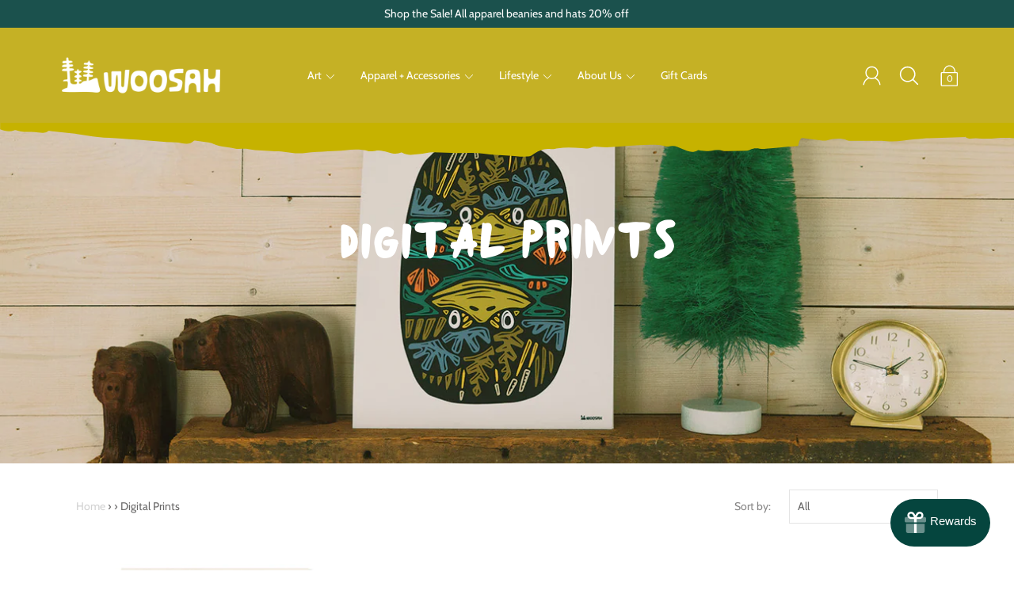

--- FILE ---
content_type: text/html; charset=utf-8
request_url: https://www.woosahoutfitters.com/collections/digital-prints
body_size: 33707
content:
<!DOCTYPE html>
<!--[if IE 9 ]><html class="ie9 no-js"><![endif]-->
<!--[if (gt IE 9)|!(IE)]><!--><html class="no-js"><!--<![endif]-->
<!--[if IE]><!--><html class="ie"><!--<![endif]-->

<head><script type="application/vnd.locksmith+json" data-locksmith>{"version":"v254","locked":false,"initialized":true,"scope":"collection","access_granted":true,"access_denied":false,"requires_customer":false,"manual_lock":false,"remote_lock":false,"has_timeout":false,"remote_rendered":null,"hide_resource":false,"hide_links_to_resource":false,"transparent":true,"locks":{"all":[],"opened":[]},"keys":[],"keys_signature":"f77105f8a6006b14f514127ad4d6df28adedc415b267f7f84f285cee56710c5b","state":{"template":"collection","theme":73667149869,"product":null,"collection":"digital-prints","page":null,"blog":null,"article":null,"app":null},"now":1768885818,"path":"\/collections\/digital-prints","locale_root_url":"\/","canonical_url":"https:\/\/www.spreadingthewoosah.com\/collections\/digital-prints","customer_id":null,"customer_id_signature":"f77105f8a6006b14f514127ad4d6df28adedc415b267f7f84f285cee56710c5b","cart":null}</script><script data-locksmith>!function(){undefined;!function(){var s=window.Locksmith={},e=document.querySelector('script[type="application/vnd.locksmith+json"]'),n=e&&e.innerHTML;if(s.state={},s.util={},s.loading=!1,n)try{s.state=JSON.parse(n)}catch(d){}if(document.addEventListener&&document.querySelector){var o,i,a,t=[76,79,67,75,83,77,73,84,72,49,49],c=function(){i=t.slice(0)},l="style",r=function(e){e&&27!==e.keyCode&&"click"!==e.type||(document.removeEventListener("keydown",r),document.removeEventListener("click",r),o&&document.body.removeChild(o),o=null)};c(),document.addEventListener("keyup",function(e){if(e.keyCode===i[0]){if(clearTimeout(a),i.shift(),0<i.length)return void(a=setTimeout(c,1e3));c(),r(),(o=document.createElement("div"))[l].width="50%",o[l].maxWidth="1000px",o[l].height="85%",o[l].border="1px rgba(0, 0, 0, 0.2) solid",o[l].background="rgba(255, 255, 255, 0.99)",o[l].borderRadius="4px",o[l].position="fixed",o[l].top="50%",o[l].left="50%",o[l].transform="translateY(-50%) translateX(-50%)",o[l].boxShadow="0 2px 5px rgba(0, 0, 0, 0.3), 0 0 100vh 100vw rgba(0, 0, 0, 0.5)",o[l].zIndex="2147483645";var t=document.createElement("textarea");t.value=JSON.stringify(JSON.parse(n),null,2),t[l].border="none",t[l].display="block",t[l].boxSizing="border-box",t[l].width="100%",t[l].height="100%",t[l].background="transparent",t[l].padding="22px",t[l].fontFamily="monospace",t[l].fontSize="14px",t[l].color="#333",t[l].resize="none",t[l].outline="none",t.readOnly=!0,o.appendChild(t),document.body.appendChild(o),t.addEventListener("click",function(e){e.stopImmediatePropagation()}),t.select(),document.addEventListener("keydown",r),document.addEventListener("click",r)}})}s.isEmbedded=-1!==window.location.search.indexOf("_ab=0&_fd=0&_sc=1"),s.path=s.state.path||window.location.pathname,s.basePath=s.state.locale_root_url.concat("/apps/locksmith").replace(/^\/\//,"/"),s.reloading=!1,s.util.console=window.console||{log:function(){},error:function(){}},s.util.makeUrl=function(e,t){var n,o=s.basePath+e,i=[],a=s.cache();for(n in a)i.push(n+"="+encodeURIComponent(a[n]));for(n in t)i.push(n+"="+encodeURIComponent(t[n]));return s.state.customer_id&&(i.push("customer_id="+encodeURIComponent(s.state.customer_id)),i.push("customer_id_signature="+encodeURIComponent(s.state.customer_id_signature))),o+=(-1===o.indexOf("?")?"?":"&")+i.join("&")},s._initializeCallbacks=[],s.on=function(e,t){if("initialize"!==e)throw'Locksmith.on() currently only supports the "initialize" event';s._initializeCallbacks.push(t)},s.initializeSession=function(e){if(!s.isEmbedded){var t=!1,n=!0,o=!0;(e=e||{}).silent&&(o=n=!(t=!0)),s.ping({silent:t,spinner:n,reload:o,callback:function(){s._initializeCallbacks.forEach(function(e){e()})}})}},s.cache=function(e){var t={};try{var n=function i(e){return(document.cookie.match("(^|; )"+e+"=([^;]*)")||0)[2]};t=JSON.parse(decodeURIComponent(n("locksmith-params")||"{}"))}catch(d){}if(e){for(var o in e)t[o]=e[o];document.cookie="locksmith-params=; expires=Thu, 01 Jan 1970 00:00:00 GMT; path=/",document.cookie="locksmith-params="+encodeURIComponent(JSON.stringify(t))+"; path=/"}return t},s.cache.cart=s.state.cart,s.cache.cartLastSaved=null,s.params=s.cache(),s.util.reload=function(){s.reloading=!0;try{window.location.href=window.location.href.replace(/#.*/,"")}catch(d){s.util.console.error("Preferred reload method failed",d),window.location.reload()}},s.cache.saveCart=function(e){if(!s.cache.cart||s.cache.cart===s.cache.cartLastSaved)return e?e():null;var t=s.cache.cartLastSaved;s.cache.cartLastSaved=s.cache.cart,fetch("/cart/update.js",{method:"POST",headers:{"Content-Type":"application/json",Accept:"application/json"},body:JSON.stringify({attributes:{locksmith:s.cache.cart}})}).then(function(e){if(!e.ok)throw new Error("Cart update failed: "+e.status);return e.json()}).then(function(){e&&e()})["catch"](function(e){if(s.cache.cartLastSaved=t,!s.reloading)throw e})},s.util.spinnerHTML='<style>body{background:#FFF}@keyframes spin{from{transform:rotate(0deg)}to{transform:rotate(360deg)}}#loading{display:flex;width:100%;height:50vh;color:#777;align-items:center;justify-content:center}#loading .spinner{display:block;animation:spin 600ms linear infinite;position:relative;width:50px;height:50px}#loading .spinner-ring{stroke:currentColor;stroke-dasharray:100%;stroke-width:2px;stroke-linecap:round;fill:none}</style><div id="loading"><div class="spinner"><svg width="100%" height="100%"><svg preserveAspectRatio="xMinYMin"><circle class="spinner-ring" cx="50%" cy="50%" r="45%"></circle></svg></svg></div></div>',s.util.clobberBody=function(e){document.body.innerHTML=e},s.util.clobberDocument=function(e){e.responseText&&(e=e.responseText),document.documentElement&&document.removeChild(document.documentElement);var t=document.open("text/html","replace");t.writeln(e),t.close(),setTimeout(function(){var e=t.querySelector("[autofocus]");e&&e.focus()},100)},s.util.serializeForm=function(e){if(e&&"FORM"===e.nodeName){var t,n,o={};for(t=e.elements.length-1;0<=t;t-=1)if(""!==e.elements[t].name)switch(e.elements[t].nodeName){case"INPUT":switch(e.elements[t].type){default:case"text":case"hidden":case"password":case"button":case"reset":case"submit":o[e.elements[t].name]=e.elements[t].value;break;case"checkbox":case"radio":e.elements[t].checked&&(o[e.elements[t].name]=e.elements[t].value);break;case"file":}break;case"TEXTAREA":o[e.elements[t].name]=e.elements[t].value;break;case"SELECT":switch(e.elements[t].type){case"select-one":o[e.elements[t].name]=e.elements[t].value;break;case"select-multiple":for(n=e.elements[t].options.length-1;0<=n;n-=1)e.elements[t].options[n].selected&&(o[e.elements[t].name]=e.elements[t].options[n].value)}break;case"BUTTON":switch(e.elements[t].type){case"reset":case"submit":case"button":o[e.elements[t].name]=e.elements[t].value}}return o}},s.util.on=function(e,a,s,t){t=t||document;var c="locksmith-"+e+a,n=function(e){var t=e.target,n=e.target.parentElement,o=t&&t.className&&(t.className.baseVal||t.className)||"",i=n&&n.className&&(n.className.baseVal||n.className)||"";("string"==typeof o&&-1!==o.split(/\s+/).indexOf(a)||"string"==typeof i&&-1!==i.split(/\s+/).indexOf(a))&&!e[c]&&(e[c]=!0,s(e))};t.attachEvent?t.attachEvent(e,n):t.addEventListener(e,n,!1)},s.util.enableActions=function(e){s.util.on("click","locksmith-action",function(e){e.preventDefault();var t=e.target;t.dataset.confirmWith&&!confirm(t.dataset.confirmWith)||(t.disabled=!0,t.innerText=t.dataset.disableWith,s.post("/action",t.dataset.locksmithParams,{spinner:!1,type:"text",success:function(e){(e=JSON.parse(e.responseText)).message&&alert(e.message),s.util.reload()}}))},e)},s.util.inject=function(e,t){var n=["data","locksmith","append"];if(-1!==t.indexOf(n.join("-"))){var o=document.createElement("div");o.innerHTML=t,e.appendChild(o)}else e.innerHTML=t;var i,a,s=e.querySelectorAll("script");for(a=0;a<s.length;++a){i=s[a];var c=document.createElement("script");if(i.type&&(c.type=i.type),i.src)c.src=i.src;else{var l=document.createTextNode(i.innerHTML);c.appendChild(l)}e.appendChild(c)}var r=e.querySelector("[autofocus]");r&&r.focus()},s.post=function(e,t,n){!1!==(n=n||{}).spinner&&s.util.clobberBody(s.util.spinnerHTML);var o={};n.container===document?(o.layout=1,n.success=function(e){s.util.clobberDocument(e)}):n.container&&(o.layout=0,n.success=function(e){var t=document.getElementById(n.container);s.util.inject(t,e),t.id===t.firstChild.id&&t.parentElement.replaceChild(t.firstChild,t)}),n.form_type&&(t.form_type=n.form_type),n.include_layout_classes!==undefined&&(t.include_layout_classes=n.include_layout_classes),n.lock_id!==undefined&&(t.lock_id=n.lock_id),s.loading=!0;var i=s.util.makeUrl(e,o),a="json"===n.type||"text"===n.type;fetch(i,{method:"POST",headers:{"Content-Type":"application/json",Accept:a?"application/json":"text/html"},body:JSON.stringify(t)}).then(function(e){if(!e.ok)throw new Error("Request failed: "+e.status);return e.text()}).then(function(e){var t=n.success||s.util.clobberDocument;t(a?{responseText:e}:e)})["catch"](function(e){if(!s.reloading)if("dashboard.weglot.com"!==window.location.host){if(!n.silent)throw alert("Something went wrong! Please refresh and try again."),e;console.error(e)}else console.error(e)})["finally"](function(){s.loading=!1})},s.postResource=function(e,t){e.path=s.path,e.search=window.location.search,e.state=s.state,e.passcode&&(e.passcode=e.passcode.trim()),e.email&&(e.email=e.email.trim()),e.state.cart=s.cache.cart,e.locksmith_json=s.jsonTag,e.locksmith_json_signature=s.jsonTagSignature,s.post("/resource",e,t)},s.ping=function(e){if(!s.isEmbedded){e=e||{};s.post("/ping",{path:s.path,search:window.location.search,state:s.state},{spinner:!!e.spinner,silent:"undefined"==typeof e.silent||e.silent,type:"text",success:function(e){e&&e.responseText?(e=JSON.parse(e.responseText)).messages&&0<e.messages.length&&s.showMessages(e.messages):console.error("[Locksmith] Invalid result in ping callback:",e)}})}},s.timeoutMonitor=function(){var e=s.cache.cart;s.ping({callback:function(){e!==s.cache.cart||setTimeout(function(){s.timeoutMonitor()},6e4)}})},s.showMessages=function(e){var t=document.createElement("div");t.style.position="fixed",t.style.left=0,t.style.right=0,t.style.bottom="-50px",t.style.opacity=0,t.style.background="#191919",t.style.color="#ddd",t.style.transition="bottom 0.2s, opacity 0.2s",t.style.zIndex=999999,t.innerHTML="        <style>          .locksmith-ab .locksmith-b { display: none; }          .locksmith-ab.toggled .locksmith-b { display: flex; }          .locksmith-ab.toggled .locksmith-a { display: none; }          .locksmith-flex { display: flex; flex-wrap: wrap; justify-content: space-between; align-items: center; padding: 10px 20px; }          .locksmith-message + .locksmith-message { border-top: 1px #555 solid; }          .locksmith-message a { color: inherit; font-weight: bold; }          .locksmith-message a:hover { color: inherit; opacity: 0.8; }          a.locksmith-ab-toggle { font-weight: inherit; text-decoration: underline; }          .locksmith-text { flex-grow: 1; }          .locksmith-cta { flex-grow: 0; text-align: right; }          .locksmith-cta button { transform: scale(0.8); transform-origin: left; }          .locksmith-cta > * { display: block; }          .locksmith-cta > * + * { margin-top: 10px; }          .locksmith-message a.locksmith-close { flex-grow: 0; text-decoration: none; margin-left: 15px; font-size: 30px; font-family: monospace; display: block; padding: 2px 10px; }                    @media screen and (max-width: 600px) {            .locksmith-wide-only { display: none !important; }            .locksmith-flex { padding: 0 15px; }            .locksmith-flex > * { margin-top: 5px; margin-bottom: 5px; }            .locksmith-cta { text-align: left; }          }                    @media screen and (min-width: 601px) {            .locksmith-narrow-only { display: none !important; }          }        </style>      "+e.map(function(e){return'<div class="locksmith-message">'+e+"</div>"}).join(""),document.body.appendChild(t),document.body.style.position="relative",document.body.parentElement.style.paddingBottom=t.offsetHeight+"px",setTimeout(function(){t.style.bottom=0,t.style.opacity=1},50),s.util.on("click","locksmith-ab-toggle",function(e){e.preventDefault();for(var t=e.target.parentElement;-1===t.className.split(" ").indexOf("locksmith-ab");)t=t.parentElement;-1!==t.className.split(" ").indexOf("toggled")?t.className=t.className.replace("toggled",""):t.className=t.className+" toggled"}),s.util.enableActions(t)}}()}();</script>
      <script data-locksmith>Locksmith.cache.cart=null</script>

  <script data-locksmith>Locksmith.jsonTag="{\"version\":\"v254\",\"locked\":false,\"initialized\":true,\"scope\":\"collection\",\"access_granted\":true,\"access_denied\":false,\"requires_customer\":false,\"manual_lock\":false,\"remote_lock\":false,\"has_timeout\":false,\"remote_rendered\":null,\"hide_resource\":false,\"hide_links_to_resource\":false,\"transparent\":true,\"locks\":{\"all\":[],\"opened\":[]},\"keys\":[],\"keys_signature\":\"f77105f8a6006b14f514127ad4d6df28adedc415b267f7f84f285cee56710c5b\",\"state\":{\"template\":\"collection\",\"theme\":73667149869,\"product\":null,\"collection\":\"digital-prints\",\"page\":null,\"blog\":null,\"article\":null,\"app\":null},\"now\":1768885818,\"path\":\"\\\/collections\\\/digital-prints\",\"locale_root_url\":\"\\\/\",\"canonical_url\":\"https:\\\/\\\/www.spreadingthewoosah.com\\\/collections\\\/digital-prints\",\"customer_id\":null,\"customer_id_signature\":\"f77105f8a6006b14f514127ad4d6df28adedc415b267f7f84f285cee56710c5b\",\"cart\":null}";Locksmith.jsonTagSignature="59fa6205e0256f608ccc12d6d756bfe96ee023335c102616523267f371fe7189"</script>
<!-- SEOAnt Speed Up Script --><!-- /SEOAnt Speed Up Script -->
  <meta charset="utf-8" />
  <title>
  Digital Prints - Woosah Outfitters
  </title>

  
    <link rel="shortcut icon" href="//www.woosahoutfitters.com/cdn/shop/files/colored_favicon_32x32.png?v=1613775056" type="image/png">
  
  
  
<meta name="description" content="- Woosah Outfitters">


  <!--[if IE]><meta http-equiv='X-UA-Compatible' content='IE=edge,chrome=1' /><![endif]-->
  <link rel="canonical" href="https://www.spreadingthewoosah.com/collections/digital-prints" />
  <meta name="viewport" content="width=device-width, initial-scale=1, minimum-scale=1.0, maximum-scale=1.0, user-scalable=no" />
  <!-- /snippets/social-meta-tags.liquid -->



<meta property="og:type" content="website">
<meta property="og:title" content="Digital Prints - Woosah Outfitters">


  <meta property="og:url" content="https://www.spreadingthewoosah.com/collections/digital-prints">

<meta property="og:site_name" content="Woosah Outfitters">




  <meta name="twitter:card" content="summary">




  <link href="//www.woosahoutfitters.com/cdn/shop/t/2/assets/style.scss.css?v=172225401642758368651763432419" rel="stylesheet" type="text/css" media="all" />

  <!-- SCRIPTS -->
  <script src="//www.woosahoutfitters.com/cdn/shop/t/2/assets/modernizr.min.js?v=121134517573345565831562081291" type="text/javascript"></script>
  <script src="//www.woosahoutfitters.com/cdn/shop/t/2/assets/respond.min.js?v=93990193852539669651562081292" type="text/javascript"></script>
  
  <!-- JQUERY -->
  <script src="https://ajax.googleapis.com/ajax/libs/jquery/1.11.3/jquery.min.js" type="text/javascript"></script>
  <!-- jQuery Dependent -->
  <script src="//www.woosahoutfitters.com/cdn/shopifycloud/storefront/assets/themes_support/api.jquery-7ab1a3a4.js" type="text/javascript"></script>
  <script>window.lazySizesConfig = window.lazySizesConfig || {};</script>
  <script src="//www.woosahoutfitters.com/cdn/shop/t/2/assets/lazysizes.js?v=62480953726719776521562081291" async=""></script>
  <script src="//www.woosahoutfitters.com/cdn/shop/t/2/assets/handlebars.min.js?v=19896317728810226151562081288" type="text/javascript"></script>
  <script src="//www.woosahoutfitters.com/cdn/shop/t/2/assets/instafeed.js?v=96071370567003167321562081290" type="text/javascript"></script>
  <script defer src="https://use.fontawesome.com/releases/v5.0.4/js/all.js"></script>
  <script>window.performance && window.performance.mark && window.performance.mark('shopify.content_for_header.start');</script><meta name="google-site-verification" content="vWAz_O4V2-ySNkNyNftCMJaYTuiKDxKTW2rjf2BKKPg">
<meta id="shopify-digital-wallet" name="shopify-digital-wallet" content="/2076377133/digital_wallets/dialog">
<meta name="shopify-checkout-api-token" content="d54d994ca60a6f3b39d3cc54722bc9d0">
<meta id="in-context-paypal-metadata" data-shop-id="2076377133" data-venmo-supported="false" data-environment="production" data-locale="en_US" data-paypal-v4="true" data-currency="USD">
<link rel="alternate" type="application/atom+xml" title="Feed" href="/collections/digital-prints.atom" />
<link rel="next" href="/collections/digital-prints?page=2">
<link rel="alternate" type="application/json+oembed" href="https://www.spreadingthewoosah.com/collections/digital-prints.oembed">
<script async="async" src="/checkouts/internal/preloads.js?locale=en-US"></script>
<link rel="preconnect" href="https://shop.app" crossorigin="anonymous">
<script async="async" src="https://shop.app/checkouts/internal/preloads.js?locale=en-US&shop_id=2076377133" crossorigin="anonymous"></script>
<script id="apple-pay-shop-capabilities" type="application/json">{"shopId":2076377133,"countryCode":"US","currencyCode":"USD","merchantCapabilities":["supports3DS"],"merchantId":"gid:\/\/shopify\/Shop\/2076377133","merchantName":"Woosah Outfitters","requiredBillingContactFields":["postalAddress","email","phone"],"requiredShippingContactFields":["postalAddress","email","phone"],"shippingType":"shipping","supportedNetworks":["visa","masterCard","amex","discover","elo","jcb"],"total":{"type":"pending","label":"Woosah Outfitters","amount":"1.00"},"shopifyPaymentsEnabled":true,"supportsSubscriptions":true}</script>
<script id="shopify-features" type="application/json">{"accessToken":"d54d994ca60a6f3b39d3cc54722bc9d0","betas":["rich-media-storefront-analytics"],"domain":"www.woosahoutfitters.com","predictiveSearch":true,"shopId":2076377133,"locale":"en"}</script>
<script>var Shopify = Shopify || {};
Shopify.shop = "woosah-outfitters.myshopify.com";
Shopify.locale = "en";
Shopify.currency = {"active":"USD","rate":"1.0"};
Shopify.country = "US";
Shopify.theme = {"name":"Modular","id":73667149869,"schema_name":"Modular","schema_version":"1.3.1","theme_store_id":849,"role":"main"};
Shopify.theme.handle = "null";
Shopify.theme.style = {"id":null,"handle":null};
Shopify.cdnHost = "www.woosahoutfitters.com/cdn";
Shopify.routes = Shopify.routes || {};
Shopify.routes.root = "/";</script>
<script type="module">!function(o){(o.Shopify=o.Shopify||{}).modules=!0}(window);</script>
<script>!function(o){function n(){var o=[];function n(){o.push(Array.prototype.slice.apply(arguments))}return n.q=o,n}var t=o.Shopify=o.Shopify||{};t.loadFeatures=n(),t.autoloadFeatures=n()}(window);</script>
<script>
  window.ShopifyPay = window.ShopifyPay || {};
  window.ShopifyPay.apiHost = "shop.app\/pay";
  window.ShopifyPay.redirectState = null;
</script>
<script id="shop-js-analytics" type="application/json">{"pageType":"collection"}</script>
<script defer="defer" async type="module" src="//www.woosahoutfitters.com/cdn/shopifycloud/shop-js/modules/v2/client.init-shop-cart-sync_BApSsMSl.en.esm.js"></script>
<script defer="defer" async type="module" src="//www.woosahoutfitters.com/cdn/shopifycloud/shop-js/modules/v2/chunk.common_CBoos6YZ.esm.js"></script>
<script type="module">
  await import("//www.woosahoutfitters.com/cdn/shopifycloud/shop-js/modules/v2/client.init-shop-cart-sync_BApSsMSl.en.esm.js");
await import("//www.woosahoutfitters.com/cdn/shopifycloud/shop-js/modules/v2/chunk.common_CBoos6YZ.esm.js");

  window.Shopify.SignInWithShop?.initShopCartSync?.({"fedCMEnabled":true,"windoidEnabled":true});

</script>
<script>
  window.Shopify = window.Shopify || {};
  if (!window.Shopify.featureAssets) window.Shopify.featureAssets = {};
  window.Shopify.featureAssets['shop-js'] = {"shop-cart-sync":["modules/v2/client.shop-cart-sync_DJczDl9f.en.esm.js","modules/v2/chunk.common_CBoos6YZ.esm.js"],"init-fed-cm":["modules/v2/client.init-fed-cm_BzwGC0Wi.en.esm.js","modules/v2/chunk.common_CBoos6YZ.esm.js"],"init-windoid":["modules/v2/client.init-windoid_BS26ThXS.en.esm.js","modules/v2/chunk.common_CBoos6YZ.esm.js"],"shop-cash-offers":["modules/v2/client.shop-cash-offers_DthCPNIO.en.esm.js","modules/v2/chunk.common_CBoos6YZ.esm.js","modules/v2/chunk.modal_Bu1hFZFC.esm.js"],"shop-button":["modules/v2/client.shop-button_D_JX508o.en.esm.js","modules/v2/chunk.common_CBoos6YZ.esm.js"],"init-shop-email-lookup-coordinator":["modules/v2/client.init-shop-email-lookup-coordinator_DFwWcvrS.en.esm.js","modules/v2/chunk.common_CBoos6YZ.esm.js"],"shop-toast-manager":["modules/v2/client.shop-toast-manager_tEhgP2F9.en.esm.js","modules/v2/chunk.common_CBoos6YZ.esm.js"],"shop-login-button":["modules/v2/client.shop-login-button_DwLgFT0K.en.esm.js","modules/v2/chunk.common_CBoos6YZ.esm.js","modules/v2/chunk.modal_Bu1hFZFC.esm.js"],"avatar":["modules/v2/client.avatar_BTnouDA3.en.esm.js"],"init-shop-cart-sync":["modules/v2/client.init-shop-cart-sync_BApSsMSl.en.esm.js","modules/v2/chunk.common_CBoos6YZ.esm.js"],"pay-button":["modules/v2/client.pay-button_BuNmcIr_.en.esm.js","modules/v2/chunk.common_CBoos6YZ.esm.js"],"init-shop-for-new-customer-accounts":["modules/v2/client.init-shop-for-new-customer-accounts_DrjXSI53.en.esm.js","modules/v2/client.shop-login-button_DwLgFT0K.en.esm.js","modules/v2/chunk.common_CBoos6YZ.esm.js","modules/v2/chunk.modal_Bu1hFZFC.esm.js"],"init-customer-accounts-sign-up":["modules/v2/client.init-customer-accounts-sign-up_TlVCiykN.en.esm.js","modules/v2/client.shop-login-button_DwLgFT0K.en.esm.js","modules/v2/chunk.common_CBoos6YZ.esm.js","modules/v2/chunk.modal_Bu1hFZFC.esm.js"],"shop-follow-button":["modules/v2/client.shop-follow-button_C5D3XtBb.en.esm.js","modules/v2/chunk.common_CBoos6YZ.esm.js","modules/v2/chunk.modal_Bu1hFZFC.esm.js"],"checkout-modal":["modules/v2/client.checkout-modal_8TC_1FUY.en.esm.js","modules/v2/chunk.common_CBoos6YZ.esm.js","modules/v2/chunk.modal_Bu1hFZFC.esm.js"],"init-customer-accounts":["modules/v2/client.init-customer-accounts_C0Oh2ljF.en.esm.js","modules/v2/client.shop-login-button_DwLgFT0K.en.esm.js","modules/v2/chunk.common_CBoos6YZ.esm.js","modules/v2/chunk.modal_Bu1hFZFC.esm.js"],"lead-capture":["modules/v2/client.lead-capture_Cq0gfm7I.en.esm.js","modules/v2/chunk.common_CBoos6YZ.esm.js","modules/v2/chunk.modal_Bu1hFZFC.esm.js"],"shop-login":["modules/v2/client.shop-login_BmtnoEUo.en.esm.js","modules/v2/chunk.common_CBoos6YZ.esm.js","modules/v2/chunk.modal_Bu1hFZFC.esm.js"],"payment-terms":["modules/v2/client.payment-terms_BHOWV7U_.en.esm.js","modules/v2/chunk.common_CBoos6YZ.esm.js","modules/v2/chunk.modal_Bu1hFZFC.esm.js"]};
</script>
<script>(function() {
  var isLoaded = false;
  function asyncLoad() {
    if (isLoaded) return;
    isLoaded = true;
    var urls = ["https:\/\/cdn1.stamped.io\/files\/widget.min.js?shop=woosah-outfitters.myshopify.com","https:\/\/cdn1.stamped.io\/files\/widget.min.js?shop=woosah-outfitters.myshopify.com","https:\/\/sellup.herokuapp.com\/upseller.js?shop=woosah-outfitters.myshopify.com"];
    for (var i = 0; i < urls.length; i++) {
      var s = document.createElement('script');
      s.type = 'text/javascript';
      s.async = true;
      s.src = urls[i];
      var x = document.getElementsByTagName('script')[0];
      x.parentNode.insertBefore(s, x);
    }
  };
  if(window.attachEvent) {
    window.attachEvent('onload', asyncLoad);
  } else {
    window.addEventListener('load', asyncLoad, false);
  }
})();</script>
<script id="__st">var __st={"a":2076377133,"offset":-18000,"reqid":"fcf1554c-d335-4c76-b803-fc709c18ebf0-1768885817","pageurl":"www.woosahoutfitters.com\/collections\/digital-prints","u":"d8b8f4eb4306","p":"collection","rtyp":"collection","rid":393563865305};</script>
<script>window.ShopifyPaypalV4VisibilityTracking = true;</script>
<script id="captcha-bootstrap">!function(){'use strict';const t='contact',e='account',n='new_comment',o=[[t,t],['blogs',n],['comments',n],[t,'customer']],c=[[e,'customer_login'],[e,'guest_login'],[e,'recover_customer_password'],[e,'create_customer']],r=t=>t.map((([t,e])=>`form[action*='/${t}']:not([data-nocaptcha='true']) input[name='form_type'][value='${e}']`)).join(','),a=t=>()=>t?[...document.querySelectorAll(t)].map((t=>t.form)):[];function s(){const t=[...o],e=r(t);return a(e)}const i='password',u='form_key',d=['recaptcha-v3-token','g-recaptcha-response','h-captcha-response',i],f=()=>{try{return window.sessionStorage}catch{return}},m='__shopify_v',_=t=>t.elements[u];function p(t,e,n=!1){try{const o=window.sessionStorage,c=JSON.parse(o.getItem(e)),{data:r}=function(t){const{data:e,action:n}=t;return t[m]||n?{data:e,action:n}:{data:t,action:n}}(c);for(const[e,n]of Object.entries(r))t.elements[e]&&(t.elements[e].value=n);n&&o.removeItem(e)}catch(o){console.error('form repopulation failed',{error:o})}}const l='form_type',E='cptcha';function T(t){t.dataset[E]=!0}const w=window,h=w.document,L='Shopify',v='ce_forms',y='captcha';let A=!1;((t,e)=>{const n=(g='f06e6c50-85a8-45c8-87d0-21a2b65856fe',I='https://cdn.shopify.com/shopifycloud/storefront-forms-hcaptcha/ce_storefront_forms_captcha_hcaptcha.v1.5.2.iife.js',D={infoText:'Protected by hCaptcha',privacyText:'Privacy',termsText:'Terms'},(t,e,n)=>{const o=w[L][v],c=o.bindForm;if(c)return c(t,g,e,D).then(n);var r;o.q.push([[t,g,e,D],n]),r=I,A||(h.body.append(Object.assign(h.createElement('script'),{id:'captcha-provider',async:!0,src:r})),A=!0)});var g,I,D;w[L]=w[L]||{},w[L][v]=w[L][v]||{},w[L][v].q=[],w[L][y]=w[L][y]||{},w[L][y].protect=function(t,e){n(t,void 0,e),T(t)},Object.freeze(w[L][y]),function(t,e,n,w,h,L){const[v,y,A,g]=function(t,e,n){const i=e?o:[],u=t?c:[],d=[...i,...u],f=r(d),m=r(i),_=r(d.filter((([t,e])=>n.includes(e))));return[a(f),a(m),a(_),s()]}(w,h,L),I=t=>{const e=t.target;return e instanceof HTMLFormElement?e:e&&e.form},D=t=>v().includes(t);t.addEventListener('submit',(t=>{const e=I(t);if(!e)return;const n=D(e)&&!e.dataset.hcaptchaBound&&!e.dataset.recaptchaBound,o=_(e),c=g().includes(e)&&(!o||!o.value);(n||c)&&t.preventDefault(),c&&!n&&(function(t){try{if(!f())return;!function(t){const e=f();if(!e)return;const n=_(t);if(!n)return;const o=n.value;o&&e.removeItem(o)}(t);const e=Array.from(Array(32),(()=>Math.random().toString(36)[2])).join('');!function(t,e){_(t)||t.append(Object.assign(document.createElement('input'),{type:'hidden',name:u})),t.elements[u].value=e}(t,e),function(t,e){const n=f();if(!n)return;const o=[...t.querySelectorAll(`input[type='${i}']`)].map((({name:t})=>t)),c=[...d,...o],r={};for(const[a,s]of new FormData(t).entries())c.includes(a)||(r[a]=s);n.setItem(e,JSON.stringify({[m]:1,action:t.action,data:r}))}(t,e)}catch(e){console.error('failed to persist form',e)}}(e),e.submit())}));const S=(t,e)=>{t&&!t.dataset[E]&&(n(t,e.some((e=>e===t))),T(t))};for(const o of['focusin','change'])t.addEventListener(o,(t=>{const e=I(t);D(e)&&S(e,y())}));const B=e.get('form_key'),M=e.get(l),P=B&&M;t.addEventListener('DOMContentLoaded',(()=>{const t=y();if(P)for(const e of t)e.elements[l].value===M&&p(e,B);[...new Set([...A(),...v().filter((t=>'true'===t.dataset.shopifyCaptcha))])].forEach((e=>S(e,t)))}))}(h,new URLSearchParams(w.location.search),n,t,e,['guest_login'])})(!0,!0)}();</script>
<script integrity="sha256-4kQ18oKyAcykRKYeNunJcIwy7WH5gtpwJnB7kiuLZ1E=" data-source-attribution="shopify.loadfeatures" defer="defer" src="//www.woosahoutfitters.com/cdn/shopifycloud/storefront/assets/storefront/load_feature-a0a9edcb.js" crossorigin="anonymous"></script>
<script crossorigin="anonymous" defer="defer" src="//www.woosahoutfitters.com/cdn/shopifycloud/storefront/assets/shopify_pay/storefront-65b4c6d7.js?v=20250812"></script>
<script data-source-attribution="shopify.dynamic_checkout.dynamic.init">var Shopify=Shopify||{};Shopify.PaymentButton=Shopify.PaymentButton||{isStorefrontPortableWallets:!0,init:function(){window.Shopify.PaymentButton.init=function(){};var t=document.createElement("script");t.src="https://www.woosahoutfitters.com/cdn/shopifycloud/portable-wallets/latest/portable-wallets.en.js",t.type="module",document.head.appendChild(t)}};
</script>
<script data-source-attribution="shopify.dynamic_checkout.buyer_consent">
  function portableWalletsHideBuyerConsent(e){var t=document.getElementById("shopify-buyer-consent"),n=document.getElementById("shopify-subscription-policy-button");t&&n&&(t.classList.add("hidden"),t.setAttribute("aria-hidden","true"),n.removeEventListener("click",e))}function portableWalletsShowBuyerConsent(e){var t=document.getElementById("shopify-buyer-consent"),n=document.getElementById("shopify-subscription-policy-button");t&&n&&(t.classList.remove("hidden"),t.removeAttribute("aria-hidden"),n.addEventListener("click",e))}window.Shopify?.PaymentButton&&(window.Shopify.PaymentButton.hideBuyerConsent=portableWalletsHideBuyerConsent,window.Shopify.PaymentButton.showBuyerConsent=portableWalletsShowBuyerConsent);
</script>
<script data-source-attribution="shopify.dynamic_checkout.cart.bootstrap">document.addEventListener("DOMContentLoaded",(function(){function t(){return document.querySelector("shopify-accelerated-checkout-cart, shopify-accelerated-checkout")}if(t())Shopify.PaymentButton.init();else{new MutationObserver((function(e,n){t()&&(Shopify.PaymentButton.init(),n.disconnect())})).observe(document.body,{childList:!0,subtree:!0})}}));
</script>
<link id="shopify-accelerated-checkout-styles" rel="stylesheet" media="screen" href="https://www.woosahoutfitters.com/cdn/shopifycloud/portable-wallets/latest/accelerated-checkout-backwards-compat.css" crossorigin="anonymous">
<style id="shopify-accelerated-checkout-cart">
        #shopify-buyer-consent {
  margin-top: 1em;
  display: inline-block;
  width: 100%;
}

#shopify-buyer-consent.hidden {
  display: none;
}

#shopify-subscription-policy-button {
  background: none;
  border: none;
  padding: 0;
  text-decoration: underline;
  font-size: inherit;
  cursor: pointer;
}

#shopify-subscription-policy-button::before {
  box-shadow: none;
}

      </style>

<script>window.performance && window.performance.mark && window.performance.mark('shopify.content_for_header.end');</script>

  

    
    

<!-- BEGIN app block: shopify://apps/eg-auto-add-to-cart/blocks/app-embed/0f7d4f74-1e89-4820-aec4-6564d7e535d2 -->










  
    <script
      async
      type="text/javascript"
      src="https://cdn.506.io/eg/script.js?shop=woosah-outfitters.myshopify.com&v=7"
    ></script>
  



  <meta id="easygift-shop" itemid="c2hvcF8kXzE3Njg4ODU4MTg=" content="{&quot;isInstalled&quot;:true,&quot;installedOn&quot;:&quot;2025-11-25T18:21:38.712Z&quot;,&quot;appVersion&quot;:&quot;3.0&quot;,&quot;subscriptionName&quot;:&quot;Standard&quot;,&quot;cartAnalytics&quot;:true,&quot;freeTrialEndsOn&quot;:null,&quot;settings&quot;:{&quot;reminderBannerStyle&quot;:{&quot;position&quot;:{&quot;horizontal&quot;:&quot;center&quot;,&quot;vertical&quot;:&quot;center&quot;},&quot;primaryColor&quot;:&quot;#2F2F2F&quot;,&quot;cssStyles&quot;:&quot;&quot;,&quot;headerText&quot;:&quot;Get a free Holiday Tote with a purchase of $125 or more!&quot;,&quot;subHeaderText&quot;:null,&quot;showImage&quot;:false,&quot;imageUrl&quot;:&quot;https:\/\/cdn.506.io\/eg\/eg_notification_default_512x512.png&quot;,&quot;displayAfter&quot;:5,&quot;closingMode&quot;:&quot;doNotAutoClose&quot;,&quot;selfcloseAfter&quot;:5,&quot;reshowBannerAfter&quot;:&quot;everyNewSession&quot;},&quot;addedItemIdentifier&quot;:&quot;_Gifted&quot;,&quot;ignoreOtherAppLineItems&quot;:null,&quot;customVariantsInfoLifetimeMins&quot;:null,&quot;redirectPath&quot;:null,&quot;ignoreNonStandardCartRequests&quot;:false,&quot;bannerStyle&quot;:{&quot;position&quot;:{&quot;horizontal&quot;:&quot;center&quot;,&quot;vertical&quot;:&quot;center&quot;},&quot;primaryColor&quot;:&quot;#2F2F2F&quot;,&quot;cssStyles&quot;:null},&quot;themePresetId&quot;:&quot;0&quot;,&quot;notificationStyle&quot;:{&quot;position&quot;:{&quot;horizontal&quot;:&quot;center&quot;,&quot;vertical&quot;:&quot;center&quot;},&quot;primaryColor&quot;:&quot;#2F2F2F&quot;,&quot;duration&quot;:&quot;3.0&quot;,&quot;cssStyles&quot;:null,&quot;hasCustomizations&quot;:false},&quot;fetchCartData&quot;:false,&quot;useLocalStorage&quot;:{&quot;enabled&quot;:false,&quot;expiryMinutes&quot;:null},&quot;popupStyle&quot;:{&quot;primaryColor&quot;:&quot;#9C756F&quot;,&quot;secondaryColor&quot;:&quot;#2F2F2F&quot;,&quot;cssStyles&quot;:null,&quot;hasCustomizations&quot;:false,&quot;addButtonText&quot;:&quot;Select&quot;,&quot;dismissButtonText&quot;:&quot;Close&quot;,&quot;outOfStockButtonText&quot;:&quot;Out of Stock&quot;,&quot;imageUrl&quot;:null,&quot;showProductLink&quot;:false,&quot;subscriptionLabel&quot;:&quot;Subscription Plan&quot;},&quot;refreshAfterBannerClick&quot;:false,&quot;disableReapplyRules&quot;:false,&quot;disableReloadOnFailedAddition&quot;:false,&quot;autoReloadCartPage&quot;:false,&quot;ajaxRedirectPath&quot;:null,&quot;allowSimultaneousRequests&quot;:false,&quot;applyRulesOnCheckout&quot;:false,&quot;enableCartCtrlOverrides&quot;:false,&quot;scriptSettings&quot;:{&quot;branding&quot;:{&quot;removalRequestSent&quot;:null,&quot;show&quot;:false},&quot;productPageRedirection&quot;:{&quot;enabled&quot;:false,&quot;products&quot;:[],&quot;redirectionURL&quot;:&quot;\/&quot;},&quot;debugging&quot;:{&quot;enabledOn&quot;:null,&quot;enabled&quot;:false,&quot;stringifyObj&quot;:false},&quot;customCSS&quot;:null,&quot;useFinalPrice&quot;:false,&quot;decodePayload&quot;:false,&quot;delayUpdates&quot;:2000,&quot;enableBuyNowInterceptions&quot;:false,&quot;fetchCartDataBeforeRequest&quot;:false,&quot;fetchProductInfoFromSavedDomain&quot;:false,&quot;hideAlertsOnFrontend&quot;:false,&quot;hideGiftedPropertyText&quot;:false,&quot;removeEGPropertyFromSplitActionLineItems&quot;:false,&quot;removeProductsAddedFromExpiredRules&quot;:false}},&quot;translations&quot;:null,&quot;defaultLocale&quot;:&quot;en&quot;,&quot;shopDomain&quot;:&quot;www.spreadingthewoosah.com&quot;}">


<script defer>
  (async function() {
    try {

      const blockVersion = "v3"
      if (blockVersion != "v3") {
        return
      }

      let metaErrorFlag = false;
      if (metaErrorFlag) {
        return
      }

      // Parse metafields as JSON
      const metafields = {"easygift-rule-6925f95948b70cdb60900548":{"schedule":{"enabled":true,"starts":"2025-11-25T18:23:00Z","ends":"2026-01-01T04:30:00Z"},"trigger":{"productTags":{"targets":[],"collectionInfo":null,"sellingPlan":null},"type":"cartValue","minCartValue":125,"hasUpperCartValue":false,"upperCartValue":null,"products":[],"collections":[],"condition":null,"conditionMin":null,"conditionMax":null,"collectionSellingPlanType":null},"action":{"notification":{"enabled":true,"headerText":"Free Woosah Holiday Tote Added To Your Cart","subHeaderText":"","showImage":true,"imageUrl":"https:\/\/cdn.506.io\/eg\/eg_notification_default_512x512.png"},"discount":{"type":"shpAutomatic","title":"Free Holiday Tote","code":null,"id":"gid:\/\/shopify\/DiscountAutomaticNode\/1454684209369","createdByEasyGift":false,"issue":null,"easygiftAppDiscount":false,"value":null,"discountType":null},"popupOptions":{"headline":null,"subHeadline":null,"showItemsPrice":false,"showVariantsSeparately":false,"popupDismissable":false,"imageUrl":null,"persistPopup":false,"rewardQuantity":1,"showDiscountedPrice":false,"hideOOSItems":false},"banner":{"enabled":false,"headerText":null,"subHeaderText":null,"showImage":false,"imageUrl":null,"displayAfter":"5","closingMode":"doNotAutoClose","selfcloseAfter":"5","reshowBannerAfter":"everyNewSession","redirectLink":null},"type":"addAutomatically","products":[{"name":"Holiday Tote Bag - Default Title","variantId":"46139561738457","variantGid":"gid:\/\/shopify\/ProductVariant\/46139561738457","productGid":"gid:\/\/shopify\/Product\/9058051719385","quantity":1,"handle":"holiday-tote-bag","price":"0.00"}],"limit":1,"preventProductRemoval":true,"addAvailableProducts":false},"targeting":{"link":{"destination":null,"data":null,"cookieLifetime":14},"additionalCriteria":{"geo":{"include":[],"exclude":[]},"type":null,"customerTags":[],"customerTagsExcluded":[],"customerId":[],"orderCount":null,"hasOrderCountMax":false,"orderCountMax":null,"totalSpent":null,"hasTotalSpentMax":false,"totalSpentMax":null},"type":"all"},"settings":{"worksInReverse":true,"runsOncePerSession":false,"preventAddedItemPurchase":true,"showReminderBanner":false},"_id":"6925f95948b70cdb60900548","name":"Free Holiday Tote 125+","store":"65678c31d8c572e0b08d8efc","shop":"woosah-outfitters","active":true,"translations":null,"createdAt":"2025-11-25T18:45:45.999Z","updatedAt":"2025-11-28T16:13:39.533Z","__v":0}};

      // Process metafields in JavaScript
      let savedRulesArray = [];
      for (const [key, value] of Object.entries(metafields)) {
        if (value) {
          for (const prop in value) {
            // avoiding Object.Keys for performance gain -- no need to make an array of keys.
            savedRulesArray.push(value);
            break;
          }
        }
      }

      const metaTag = document.createElement('meta');
      metaTag.id = 'easygift-rules';
      metaTag.content = JSON.stringify(savedRulesArray);
      metaTag.setAttribute('itemid', 'cnVsZXNfJF8xNzY4ODg1ODE4');

      document.head.appendChild(metaTag);
      } catch (err) {
        
      }
  })();
</script>


  <script
    type="text/javascript"
    defer
  >

    (function () {
      try {
        window.EG_INFO = window.EG_INFO || {};
        var shopInfo = {"isInstalled":true,"installedOn":"2025-11-25T18:21:38.712Z","appVersion":"3.0","subscriptionName":"Standard","cartAnalytics":true,"freeTrialEndsOn":null,"settings":{"reminderBannerStyle":{"position":{"horizontal":"center","vertical":"center"},"primaryColor":"#2F2F2F","cssStyles":"","headerText":"Get a free Holiday Tote with a purchase of $125 or more!","subHeaderText":null,"showImage":false,"imageUrl":"https:\/\/cdn.506.io\/eg\/eg_notification_default_512x512.png","displayAfter":5,"closingMode":"doNotAutoClose","selfcloseAfter":5,"reshowBannerAfter":"everyNewSession"},"addedItemIdentifier":"_Gifted","ignoreOtherAppLineItems":null,"customVariantsInfoLifetimeMins":null,"redirectPath":null,"ignoreNonStandardCartRequests":false,"bannerStyle":{"position":{"horizontal":"center","vertical":"center"},"primaryColor":"#2F2F2F","cssStyles":null},"themePresetId":"0","notificationStyle":{"position":{"horizontal":"center","vertical":"center"},"primaryColor":"#2F2F2F","duration":"3.0","cssStyles":null,"hasCustomizations":false},"fetchCartData":false,"useLocalStorage":{"enabled":false,"expiryMinutes":null},"popupStyle":{"primaryColor":"#9C756F","secondaryColor":"#2F2F2F","cssStyles":null,"hasCustomizations":false,"addButtonText":"Select","dismissButtonText":"Close","outOfStockButtonText":"Out of Stock","imageUrl":null,"showProductLink":false,"subscriptionLabel":"Subscription Plan"},"refreshAfterBannerClick":false,"disableReapplyRules":false,"disableReloadOnFailedAddition":false,"autoReloadCartPage":false,"ajaxRedirectPath":null,"allowSimultaneousRequests":false,"applyRulesOnCheckout":false,"enableCartCtrlOverrides":false,"scriptSettings":{"branding":{"removalRequestSent":null,"show":false},"productPageRedirection":{"enabled":false,"products":[],"redirectionURL":"\/"},"debugging":{"enabledOn":null,"enabled":false,"stringifyObj":false},"customCSS":null,"useFinalPrice":false,"decodePayload":false,"delayUpdates":2000,"enableBuyNowInterceptions":false,"fetchCartDataBeforeRequest":false,"fetchProductInfoFromSavedDomain":false,"hideAlertsOnFrontend":false,"hideGiftedPropertyText":false,"removeEGPropertyFromSplitActionLineItems":false,"removeProductsAddedFromExpiredRules":false}},"translations":null,"defaultLocale":"en","shopDomain":"www.spreadingthewoosah.com"};
        var productRedirectionEnabled = shopInfo.settings.scriptSettings.productPageRedirection.enabled;
        if (["Unlimited", "Enterprise"].includes(shopInfo.subscriptionName) && productRedirectionEnabled) {
          var products = shopInfo.settings.scriptSettings.productPageRedirection.products;
          if (products.length > 0) {
            var productIds = products.map(function(prod) {
              var productGid = prod.id;
              var productIdNumber = parseInt(productGid.split('/').pop());
              return productIdNumber;
            });
            var productInfo = null;
            var isProductInList = productIds.includes(productInfo.id);
            if (isProductInList) {
              var redirectionURL = shopInfo.settings.scriptSettings.productPageRedirection.redirectionURL;
              if (redirectionURL) {
                window.location = redirectionURL;
              }
            }
          }
        }

        
      } catch(err) {
      return
    }})()
  </script>



<!-- END app block --><script src="https://cdn.shopify.com/extensions/019b8d54-2388-79d8-becc-d32a3afe2c7a/omnisend-50/assets/omnisend-in-shop.js" type="text/javascript" defer="defer"></script>
<meta property="og:image" content="https://cdn.shopify.com/s/files/1/0020/7637/7133/collections/woosah_0923.jpg?v=1731558480" />
<meta property="og:image:secure_url" content="https://cdn.shopify.com/s/files/1/0020/7637/7133/collections/woosah_0923.jpg?v=1731558480" />
<meta property="og:image:width" content="1600" />
<meta property="og:image:height" content="1067" />
<meta property="og:image:alt" content="Digital Prints" />
<link href="https://monorail-edge.shopifysvc.com" rel="dns-prefetch">
<script>(function(){if ("sendBeacon" in navigator && "performance" in window) {try {var session_token_from_headers = performance.getEntriesByType('navigation')[0].serverTiming.find(x => x.name == '_s').description;} catch {var session_token_from_headers = undefined;}var session_cookie_matches = document.cookie.match(/_shopify_s=([^;]*)/);var session_token_from_cookie = session_cookie_matches && session_cookie_matches.length === 2 ? session_cookie_matches[1] : "";var session_token = session_token_from_headers || session_token_from_cookie || "";function handle_abandonment_event(e) {var entries = performance.getEntries().filter(function(entry) {return /monorail-edge.shopifysvc.com/.test(entry.name);});if (!window.abandonment_tracked && entries.length === 0) {window.abandonment_tracked = true;var currentMs = Date.now();var navigation_start = performance.timing.navigationStart;var payload = {shop_id: 2076377133,url: window.location.href,navigation_start,duration: currentMs - navigation_start,session_token,page_type: "collection"};window.navigator.sendBeacon("https://monorail-edge.shopifysvc.com/v1/produce", JSON.stringify({schema_id: "online_store_buyer_site_abandonment/1.1",payload: payload,metadata: {event_created_at_ms: currentMs,event_sent_at_ms: currentMs}}));}}window.addEventListener('pagehide', handle_abandonment_event);}}());</script>
<script id="web-pixels-manager-setup">(function e(e,d,r,n,o){if(void 0===o&&(o={}),!Boolean(null===(a=null===(i=window.Shopify)||void 0===i?void 0:i.analytics)||void 0===a?void 0:a.replayQueue)){var i,a;window.Shopify=window.Shopify||{};var t=window.Shopify;t.analytics=t.analytics||{};var s=t.analytics;s.replayQueue=[],s.publish=function(e,d,r){return s.replayQueue.push([e,d,r]),!0};try{self.performance.mark("wpm:start")}catch(e){}var l=function(){var e={modern:/Edge?\/(1{2}[4-9]|1[2-9]\d|[2-9]\d{2}|\d{4,})\.\d+(\.\d+|)|Firefox\/(1{2}[4-9]|1[2-9]\d|[2-9]\d{2}|\d{4,})\.\d+(\.\d+|)|Chrom(ium|e)\/(9{2}|\d{3,})\.\d+(\.\d+|)|(Maci|X1{2}).+ Version\/(15\.\d+|(1[6-9]|[2-9]\d|\d{3,})\.\d+)([,.]\d+|)( \(\w+\)|)( Mobile\/\w+|) Safari\/|Chrome.+OPR\/(9{2}|\d{3,})\.\d+\.\d+|(CPU[ +]OS|iPhone[ +]OS|CPU[ +]iPhone|CPU IPhone OS|CPU iPad OS)[ +]+(15[._]\d+|(1[6-9]|[2-9]\d|\d{3,})[._]\d+)([._]\d+|)|Android:?[ /-](13[3-9]|1[4-9]\d|[2-9]\d{2}|\d{4,})(\.\d+|)(\.\d+|)|Android.+Firefox\/(13[5-9]|1[4-9]\d|[2-9]\d{2}|\d{4,})\.\d+(\.\d+|)|Android.+Chrom(ium|e)\/(13[3-9]|1[4-9]\d|[2-9]\d{2}|\d{4,})\.\d+(\.\d+|)|SamsungBrowser\/([2-9]\d|\d{3,})\.\d+/,legacy:/Edge?\/(1[6-9]|[2-9]\d|\d{3,})\.\d+(\.\d+|)|Firefox\/(5[4-9]|[6-9]\d|\d{3,})\.\d+(\.\d+|)|Chrom(ium|e)\/(5[1-9]|[6-9]\d|\d{3,})\.\d+(\.\d+|)([\d.]+$|.*Safari\/(?![\d.]+ Edge\/[\d.]+$))|(Maci|X1{2}).+ Version\/(10\.\d+|(1[1-9]|[2-9]\d|\d{3,})\.\d+)([,.]\d+|)( \(\w+\)|)( Mobile\/\w+|) Safari\/|Chrome.+OPR\/(3[89]|[4-9]\d|\d{3,})\.\d+\.\d+|(CPU[ +]OS|iPhone[ +]OS|CPU[ +]iPhone|CPU IPhone OS|CPU iPad OS)[ +]+(10[._]\d+|(1[1-9]|[2-9]\d|\d{3,})[._]\d+)([._]\d+|)|Android:?[ /-](13[3-9]|1[4-9]\d|[2-9]\d{2}|\d{4,})(\.\d+|)(\.\d+|)|Mobile Safari.+OPR\/([89]\d|\d{3,})\.\d+\.\d+|Android.+Firefox\/(13[5-9]|1[4-9]\d|[2-9]\d{2}|\d{4,})\.\d+(\.\d+|)|Android.+Chrom(ium|e)\/(13[3-9]|1[4-9]\d|[2-9]\d{2}|\d{4,})\.\d+(\.\d+|)|Android.+(UC? ?Browser|UCWEB|U3)[ /]?(15\.([5-9]|\d{2,})|(1[6-9]|[2-9]\d|\d{3,})\.\d+)\.\d+|SamsungBrowser\/(5\.\d+|([6-9]|\d{2,})\.\d+)|Android.+MQ{2}Browser\/(14(\.(9|\d{2,})|)|(1[5-9]|[2-9]\d|\d{3,})(\.\d+|))(\.\d+|)|K[Aa][Ii]OS\/(3\.\d+|([4-9]|\d{2,})\.\d+)(\.\d+|)/},d=e.modern,r=e.legacy,n=navigator.userAgent;return n.match(d)?"modern":n.match(r)?"legacy":"unknown"}(),u="modern"===l?"modern":"legacy",c=(null!=n?n:{modern:"",legacy:""})[u],f=function(e){return[e.baseUrl,"/wpm","/b",e.hashVersion,"modern"===e.buildTarget?"m":"l",".js"].join("")}({baseUrl:d,hashVersion:r,buildTarget:u}),m=function(e){var d=e.version,r=e.bundleTarget,n=e.surface,o=e.pageUrl,i=e.monorailEndpoint;return{emit:function(e){var a=e.status,t=e.errorMsg,s=(new Date).getTime(),l=JSON.stringify({metadata:{event_sent_at_ms:s},events:[{schema_id:"web_pixels_manager_load/3.1",payload:{version:d,bundle_target:r,page_url:o,status:a,surface:n,error_msg:t},metadata:{event_created_at_ms:s}}]});if(!i)return console&&console.warn&&console.warn("[Web Pixels Manager] No Monorail endpoint provided, skipping logging."),!1;try{return self.navigator.sendBeacon.bind(self.navigator)(i,l)}catch(e){}var u=new XMLHttpRequest;try{return u.open("POST",i,!0),u.setRequestHeader("Content-Type","text/plain"),u.send(l),!0}catch(e){return console&&console.warn&&console.warn("[Web Pixels Manager] Got an unhandled error while logging to Monorail."),!1}}}}({version:r,bundleTarget:l,surface:e.surface,pageUrl:self.location.href,monorailEndpoint:e.monorailEndpoint});try{o.browserTarget=l,function(e){var d=e.src,r=e.async,n=void 0===r||r,o=e.onload,i=e.onerror,a=e.sri,t=e.scriptDataAttributes,s=void 0===t?{}:t,l=document.createElement("script"),u=document.querySelector("head"),c=document.querySelector("body");if(l.async=n,l.src=d,a&&(l.integrity=a,l.crossOrigin="anonymous"),s)for(var f in s)if(Object.prototype.hasOwnProperty.call(s,f))try{l.dataset[f]=s[f]}catch(e){}if(o&&l.addEventListener("load",o),i&&l.addEventListener("error",i),u)u.appendChild(l);else{if(!c)throw new Error("Did not find a head or body element to append the script");c.appendChild(l)}}({src:f,async:!0,onload:function(){if(!function(){var e,d;return Boolean(null===(d=null===(e=window.Shopify)||void 0===e?void 0:e.analytics)||void 0===d?void 0:d.initialized)}()){var d=window.webPixelsManager.init(e)||void 0;if(d){var r=window.Shopify.analytics;r.replayQueue.forEach((function(e){var r=e[0],n=e[1],o=e[2];d.publishCustomEvent(r,n,o)})),r.replayQueue=[],r.publish=d.publishCustomEvent,r.visitor=d.visitor,r.initialized=!0}}},onerror:function(){return m.emit({status:"failed",errorMsg:"".concat(f," has failed to load")})},sri:function(e){var d=/^sha384-[A-Za-z0-9+/=]+$/;return"string"==typeof e&&d.test(e)}(c)?c:"",scriptDataAttributes:o}),m.emit({status:"loading"})}catch(e){m.emit({status:"failed",errorMsg:(null==e?void 0:e.message)||"Unknown error"})}}})({shopId: 2076377133,storefrontBaseUrl: "https://www.spreadingthewoosah.com",extensionsBaseUrl: "https://extensions.shopifycdn.com/cdn/shopifycloud/web-pixels-manager",monorailEndpoint: "https://monorail-edge.shopifysvc.com/unstable/produce_batch",surface: "storefront-renderer",enabledBetaFlags: ["2dca8a86"],webPixelsConfigList: [{"id":"509608153","configuration":"{\"config\":\"{\\\"pixel_id\\\":\\\"G-SJ6VTYDPFY\\\",\\\"target_country\\\":\\\"US\\\",\\\"gtag_events\\\":[{\\\"type\\\":\\\"begin_checkout\\\",\\\"action_label\\\":[\\\"G-SJ6VTYDPFY\\\",\\\"AW-16705642914\\\/OIj-CMCUjdYZEKLD750-\\\"]},{\\\"type\\\":\\\"search\\\",\\\"action_label\\\":[\\\"G-SJ6VTYDPFY\\\",\\\"AW-16705642914\\\/JS1XCLqUjdYZEKLD750-\\\"]},{\\\"type\\\":\\\"view_item\\\",\\\"action_label\\\":[\\\"G-SJ6VTYDPFY\\\",\\\"AW-16705642914\\\/sZR0CL-TjdYZEKLD750-\\\",\\\"MC-JYE4GEQNT5\\\"]},{\\\"type\\\":\\\"purchase\\\",\\\"action_label\\\":[\\\"G-SJ6VTYDPFY\\\",\\\"AW-16705642914\\\/qvI9CLmTjdYZEKLD750-\\\",\\\"MC-JYE4GEQNT5\\\"]},{\\\"type\\\":\\\"page_view\\\",\\\"action_label\\\":[\\\"G-SJ6VTYDPFY\\\",\\\"AW-16705642914\\\/-c8bCLyTjdYZEKLD750-\\\",\\\"MC-JYE4GEQNT5\\\"]},{\\\"type\\\":\\\"add_payment_info\\\",\\\"action_label\\\":[\\\"G-SJ6VTYDPFY\\\",\\\"AW-16705642914\\\/b8JuCMOUjdYZEKLD750-\\\"]},{\\\"type\\\":\\\"add_to_cart\\\",\\\"action_label\\\":[\\\"G-SJ6VTYDPFY\\\",\\\"AW-16705642914\\\/vbgDCL2UjdYZEKLD750-\\\"]}],\\\"enable_monitoring_mode\\\":false}\"}","eventPayloadVersion":"v1","runtimeContext":"OPEN","scriptVersion":"b2a88bafab3e21179ed38636efcd8a93","type":"APP","apiClientId":1780363,"privacyPurposes":[],"dataSharingAdjustments":{"protectedCustomerApprovalScopes":["read_customer_address","read_customer_email","read_customer_name","read_customer_personal_data","read_customer_phone"]}},{"id":"270041305","configuration":"{\"apiURL\":\"https:\/\/api.omnisend.com\",\"appURL\":\"https:\/\/app.omnisend.com\",\"brandID\":\"5dcf1c888a48f72c4fcb5de9\",\"trackingURL\":\"https:\/\/wt.omnisendlink.com\"}","eventPayloadVersion":"v1","runtimeContext":"STRICT","scriptVersion":"aa9feb15e63a302383aa48b053211bbb","type":"APP","apiClientId":186001,"privacyPurposes":["ANALYTICS","MARKETING","SALE_OF_DATA"],"dataSharingAdjustments":{"protectedCustomerApprovalScopes":["read_customer_address","read_customer_email","read_customer_name","read_customer_personal_data","read_customer_phone"]}},{"id":"172032217","configuration":"{\"pixel_id\":\"2799004706811041\",\"pixel_type\":\"facebook_pixel\",\"metaapp_system_user_token\":\"-\"}","eventPayloadVersion":"v1","runtimeContext":"OPEN","scriptVersion":"ca16bc87fe92b6042fbaa3acc2fbdaa6","type":"APP","apiClientId":2329312,"privacyPurposes":["ANALYTICS","MARKETING","SALE_OF_DATA"],"dataSharingAdjustments":{"protectedCustomerApprovalScopes":["read_customer_address","read_customer_email","read_customer_name","read_customer_personal_data","read_customer_phone"]}},{"id":"60850393","eventPayloadVersion":"v1","runtimeContext":"LAX","scriptVersion":"1","type":"CUSTOM","privacyPurposes":["MARKETING"],"name":"Meta pixel (migrated)"},{"id":"79397081","eventPayloadVersion":"v1","runtimeContext":"LAX","scriptVersion":"1","type":"CUSTOM","privacyPurposes":["ANALYTICS"],"name":"Google Analytics tag (migrated)"},{"id":"shopify-app-pixel","configuration":"{}","eventPayloadVersion":"v1","runtimeContext":"STRICT","scriptVersion":"0450","apiClientId":"shopify-pixel","type":"APP","privacyPurposes":["ANALYTICS","MARKETING"]},{"id":"shopify-custom-pixel","eventPayloadVersion":"v1","runtimeContext":"LAX","scriptVersion":"0450","apiClientId":"shopify-pixel","type":"CUSTOM","privacyPurposes":["ANALYTICS","MARKETING"]}],isMerchantRequest: false,initData: {"shop":{"name":"Woosah Outfitters","paymentSettings":{"currencyCode":"USD"},"myshopifyDomain":"woosah-outfitters.myshopify.com","countryCode":"US","storefrontUrl":"https:\/\/www.spreadingthewoosah.com"},"customer":null,"cart":null,"checkout":null,"productVariants":[],"purchasingCompany":null},},"https://www.woosahoutfitters.com/cdn","fcfee988w5aeb613cpc8e4bc33m6693e112",{"modern":"","legacy":""},{"shopId":"2076377133","storefrontBaseUrl":"https:\/\/www.spreadingthewoosah.com","extensionBaseUrl":"https:\/\/extensions.shopifycdn.com\/cdn\/shopifycloud\/web-pixels-manager","surface":"storefront-renderer","enabledBetaFlags":"[\"2dca8a86\"]","isMerchantRequest":"false","hashVersion":"fcfee988w5aeb613cpc8e4bc33m6693e112","publish":"custom","events":"[[\"page_viewed\",{}],[\"collection_viewed\",{\"collection\":{\"id\":\"393563865305\",\"title\":\"Digital Prints\",\"productVariants\":[{\"price\":{\"amount\":35.0,\"currencyCode\":\"USD\"},\"product\":{\"title\":\"Birds Cross Borders Print\",\"vendor\":\"Woosah Outfitters\",\"id\":\"9422347534553\",\"untranslatedTitle\":\"Birds Cross Borders Print\",\"url\":\"\/products\/birds-cross-borders-print\",\"type\":\"Digital Print\"},\"id\":\"47719593017561\",\"image\":{\"src\":\"\/\/www.woosahoutfitters.com\/cdn\/shop\/files\/birdsbordersprintweb.jpg?v=1768795637\"},\"sku\":null,\"title\":\"Default Title\",\"untranslatedTitle\":\"Default Title\"},{\"price\":{\"amount\":30.0,\"currencyCode\":\"USD\"},\"product\":{\"title\":\"Migration is not a Crime Print\",\"vendor\":\"Woosah Outfitters\",\"id\":\"9422347010265\",\"untranslatedTitle\":\"Migration is not a Crime Print\",\"url\":\"\/products\/migration-is-not-a-crime-print\",\"type\":\"Digital Print\"},\"id\":\"47719593869529\",\"image\":{\"src\":\"\/\/www.woosahoutfitters.com\/cdn\/shop\/files\/migration12x12printweb.jpg?v=1768795461\"},\"sku\":null,\"title\":\"8x8\",\"untranslatedTitle\":\"8x8\"},{\"price\":{\"amount\":30.0,\"currencyCode\":\"USD\"},\"product\":{\"title\":\"Stick Together Print\",\"vendor\":\"Woosah Outfitters\",\"id\":\"9422345830617\",\"untranslatedTitle\":\"Stick Together Print\",\"url\":\"\/products\/stick-together-print\",\"type\":\"Digital Print\"},\"id\":\"47719594197209\",\"image\":{\"src\":\"\/\/www.woosahoutfitters.com\/cdn\/shop\/files\/loveyourneighborsprintweb.jpg?v=1768795214\"},\"sku\":null,\"title\":\"8\\\"x8\\\"\",\"untranslatedTitle\":\"8\\\"x8\\\"\"},{\"price\":{\"amount\":15.0,\"currencyCode\":\"USD\"},\"product\":{\"title\":\"Old Growth Print\",\"vendor\":\"Woosah Outfitters\",\"id\":\"9314582724825\",\"untranslatedTitle\":\"Old Growth Print\",\"url\":\"\/products\/old-growth-print-1\",\"type\":\"Digital Print\"},\"id\":\"47316645052633\",\"image\":{\"src\":\"\/\/www.woosahoutfitters.com\/cdn\/shop\/files\/oldgrowth5x7.jpg?v=1758225630\"},\"sku\":null,\"title\":\"5x7\",\"untranslatedTitle\":\"5x7\"},{\"price\":{\"amount\":15.0,\"currencyCode\":\"USD\"},\"product\":{\"title\":\"Brook Print\",\"vendor\":\"Woosah Outfitters\",\"id\":\"9310806212825\",\"untranslatedTitle\":\"Brook Print\",\"url\":\"\/products\/brook-print\",\"type\":\"Digital Print\"},\"id\":\"47303385546969\",\"image\":{\"src\":\"\/\/www.woosahoutfitters.com\/cdn\/shop\/files\/brook5x7.jpg?v=1757782918\"},\"sku\":null,\"title\":\"5x7\",\"untranslatedTitle\":\"5x7\"},{\"price\":{\"amount\":30.0,\"currencyCode\":\"USD\"},\"product\":{\"title\":\"Something We Can Count On Print\",\"vendor\":\"Woosah Outfitters\",\"id\":\"9310794973401\",\"untranslatedTitle\":\"Something We Can Count On Print\",\"url\":\"\/products\/something-we-can-count-on-print\",\"type\":\"Digital Print\"},\"id\":\"47303371718873\",\"image\":{\"src\":\"\/\/www.woosahoutfitters.com\/cdn\/shop\/files\/somethingwecancountonweb.jpg?v=1757782609\"},\"sku\":null,\"title\":\"8x10\",\"untranslatedTitle\":\"8x10\"},{\"price\":{\"amount\":30.0,\"currencyCode\":\"USD\"},\"product\":{\"title\":\"Free Flow Print\",\"vendor\":\"Woosah Outfitters\",\"id\":\"9310787829977\",\"untranslatedTitle\":\"Free Flow Print\",\"url\":\"\/products\/free-flow-print\",\"type\":\"Digital Print\"},\"id\":\"47303360544985\",\"image\":{\"src\":\"\/\/www.woosahoutfitters.com\/cdn\/shop\/files\/freeflowprintweb.jpg?v=1757782369\"},\"sku\":null,\"title\":\"8x10\",\"untranslatedTitle\":\"8x10\"},{\"price\":{\"amount\":30.0,\"currencyCode\":\"USD\"},\"product\":{\"title\":\"Adopt Print\",\"vendor\":\"Woosah Outfitters\",\"id\":\"9203419087065\",\"untranslatedTitle\":\"Adopt Print\",\"url\":\"\/products\/adopt-print\",\"type\":\"Digital Print\"},\"id\":\"46684431417561\",\"image\":{\"src\":\"\/\/www.woosahoutfitters.com\/cdn\/shop\/files\/adoptweb.jpg?v=1749152450\"},\"sku\":null,\"title\":\"Default Title\",\"untranslatedTitle\":\"Default Title\"},{\"price\":{\"amount\":65.0,\"currencyCode\":\"USD\"},\"product\":{\"title\":\"Rain Makes Flowers Print\",\"vendor\":\"Woosah Outfitters\",\"id\":\"9182756765913\",\"untranslatedTitle\":\"Rain Makes Flowers Print\",\"url\":\"\/products\/rain-makes-flowers-print\",\"type\":\"Digital Print\"},\"id\":\"46629644337369\",\"image\":{\"src\":\"\/\/www.woosahoutfitters.com\/cdn\/shop\/files\/rainmakesflowers.jpg?v=1747931482\"},\"sku\":null,\"title\":\"Default Title\",\"untranslatedTitle\":\"Default Title\"},{\"price\":{\"amount\":30.0,\"currencyCode\":\"USD\"},\"product\":{\"title\":\"Desert Blooms Print\",\"vendor\":\"Woosah Outfitters\",\"id\":\"9172092322009\",\"untranslatedTitle\":\"Desert Blooms Print\",\"url\":\"\/products\/desert-blooms-print\",\"type\":\"Digital Print\"},\"id\":\"46582062514393\",\"image\":{\"src\":\"\/\/www.woosahoutfitters.com\/cdn\/shop\/files\/desertbloomsprint.jpg?v=1745513499\"},\"sku\":null,\"title\":\"8x10\",\"untranslatedTitle\":\"8x10\"},{\"price\":{\"amount\":60.0,\"currencyCode\":\"USD\"},\"product\":{\"title\":\"Fish Rig Print\",\"vendor\":\"Woosah Outfitters\",\"id\":\"9168849895641\",\"untranslatedTitle\":\"Fish Rig Print\",\"url\":\"\/products\/fish-rig-print\",\"type\":\"Digital Print\"},\"id\":\"46568904917209\",\"image\":{\"src\":\"\/\/www.woosahoutfitters.com\/cdn\/shop\/files\/fishrigweb_831f75db-a204-4a6a-8fd0-72066032889b.jpg?v=1745077089\"},\"sku\":null,\"title\":\"Default Title\",\"untranslatedTitle\":\"Default Title\"},{\"price\":{\"amount\":75.0,\"currencyCode\":\"USD\"},\"product\":{\"title\":\"Squirrel Print\",\"vendor\":\"Woosah Outfitters\",\"id\":\"9166431715545\",\"untranslatedTitle\":\"Squirrel Print\",\"url\":\"\/products\/squirrel-print\",\"type\":\"Digital Print\"},\"id\":\"46561800978649\",\"image\":{\"src\":\"\/\/www.woosahoutfitters.com\/cdn\/shop\/files\/squirrelprintweb.jpg?v=1744825002\"},\"sku\":null,\"title\":\"Default Title\",\"untranslatedTitle\":\"Default Title\"},{\"price\":{\"amount\":45.0,\"currencyCode\":\"USD\"},\"product\":{\"title\":\"Moose Print\",\"vendor\":\"Woosah Outfitters\",\"id\":\"9166429487321\",\"untranslatedTitle\":\"Moose Print\",\"url\":\"\/products\/moose-print\",\"type\":\"Digital Print\"},\"id\":\"46561791443161\",\"image\":{\"src\":\"\/\/www.woosahoutfitters.com\/cdn\/shop\/files\/mooseweb.jpg?v=1744824931\"},\"sku\":null,\"title\":\"Default Title\",\"untranslatedTitle\":\"Default Title\"},{\"price\":{\"amount\":45.0,\"currencyCode\":\"USD\"},\"product\":{\"title\":\"Deer Camp Print\",\"vendor\":\"Woosah Outfitters\",\"id\":\"9166427455705\",\"untranslatedTitle\":\"Deer Camp Print\",\"url\":\"\/products\/deer-camp-print\",\"type\":\"Digital Print\"},\"id\":\"46561782726873\",\"image\":{\"src\":\"\/\/www.woosahoutfitters.com\/cdn\/shop\/files\/deercampweb.jpg?v=1744824859\"},\"sku\":null,\"title\":\"Default Title\",\"untranslatedTitle\":\"Default Title\"},{\"price\":{\"amount\":60.0,\"currencyCode\":\"USD\"},\"product\":{\"title\":\"Wildflower Print\",\"vendor\":\"Woosah Outfitters\",\"id\":\"9162330734809\",\"untranslatedTitle\":\"Wildflower Print\",\"url\":\"\/products\/wildflower-print\",\"type\":\"Digital Print\"},\"id\":\"46548523942105\",\"image\":{\"src\":\"\/\/www.woosahoutfitters.com\/cdn\/shop\/files\/wildflowerweb.jpg?v=1744310229\"},\"sku\":null,\"title\":\"Default Title\",\"untranslatedTitle\":\"Default Title\"},{\"price\":{\"amount\":30.0,\"currencyCode\":\"USD\"},\"product\":{\"title\":\"Boats Loads Print\",\"vendor\":\"Woosah Outfitters\",\"id\":\"9125796020441\",\"untranslatedTitle\":\"Boats Loads Print\",\"url\":\"\/products\/boats-loads-print\",\"type\":\"Digital Print\"},\"id\":\"46417621549273\",\"image\":{\"src\":\"\/\/www.woosahoutfitters.com\/cdn\/shop\/files\/boatloadsprint8x10.jpg?v=1740259927\"},\"sku\":null,\"title\":\"8x10\",\"untranslatedTitle\":\"8x10\"},{\"price\":{\"amount\":55.0,\"currencyCode\":\"USD\"},\"product\":{\"title\":\"Forest Friends Print\",\"vendor\":\"Woosah Outfitters\",\"id\":\"9054044455129\",\"untranslatedTitle\":\"Forest Friends Print\",\"url\":\"\/products\/forest-friends-print\",\"type\":\"Digital Print\"},\"id\":\"46126473871577\",\"image\":{\"src\":\"\/\/www.woosahoutfitters.com\/cdn\/shop\/files\/forestfriendsprintweb.jpg?v=1731516741\"},\"sku\":null,\"title\":\"Default Title\",\"untranslatedTitle\":\"Default Title\"},{\"price\":{\"amount\":30.0,\"currencyCode\":\"USD\"},\"product\":{\"title\":\"Mallard Print\",\"vendor\":\"Woosah Outfitters\",\"id\":\"9045259813081\",\"untranslatedTitle\":\"Mallard Print\",\"url\":\"\/products\/mallard-print\",\"type\":\"Digital Print\"},\"id\":\"46156619972825\",\"image\":{\"src\":\"\/\/www.woosahoutfitters.com\/cdn\/shop\/files\/mallardweb.jpg?v=1731379565\"},\"sku\":\"\",\"title\":\"8x10\",\"untranslatedTitle\":\"8x10\"},{\"price\":{\"amount\":30.0,\"currencyCode\":\"USD\"},\"product\":{\"title\":\"Flocking Eclipse Print\",\"vendor\":\"Woosah Outfitters\",\"id\":\"9045258240217\",\"untranslatedTitle\":\"Flocking Eclipse Print\",\"url\":\"\/products\/flocking-eclipse-print\",\"type\":\"Digital Print\"},\"id\":\"46156627017945\",\"image\":{\"src\":\"\/\/www.woosahoutfitters.com\/cdn\/shop\/files\/geeseweb.jpg?v=1731379562\"},\"sku\":\"\",\"title\":\"8x10\",\"untranslatedTitle\":\"8x10\"},{\"price\":{\"amount\":30.0,\"currencyCode\":\"USD\"},\"product\":{\"title\":\"Cricket Print\",\"vendor\":\"Woosah Outfitters\",\"id\":\"9045257060569\",\"untranslatedTitle\":\"Cricket Print\",\"url\":\"\/products\/cricket-print\",\"type\":\"Digital Print\"},\"id\":\"46156638126297\",\"image\":{\"src\":\"\/\/www.woosahoutfitters.com\/cdn\/shop\/files\/cricketweb.jpg?v=1731379559\"},\"sku\":\"\",\"title\":\"8x10\",\"untranslatedTitle\":\"8x10\"}]}}]]"});</script><script>
  window.ShopifyAnalytics = window.ShopifyAnalytics || {};
  window.ShopifyAnalytics.meta = window.ShopifyAnalytics.meta || {};
  window.ShopifyAnalytics.meta.currency = 'USD';
  var meta = {"products":[{"id":9422347534553,"gid":"gid:\/\/shopify\/Product\/9422347534553","vendor":"Woosah Outfitters","type":"Digital Print","handle":"birds-cross-borders-print","variants":[{"id":47719593017561,"price":3500,"name":"Birds Cross Borders Print","public_title":null,"sku":null}],"remote":false},{"id":9422347010265,"gid":"gid:\/\/shopify\/Product\/9422347010265","vendor":"Woosah Outfitters","type":"Digital Print","handle":"migration-is-not-a-crime-print","variants":[{"id":47719593869529,"price":3000,"name":"Migration is not a Crime Print - 8x8","public_title":"8x8","sku":null},{"id":47719593902297,"price":5500,"name":"Migration is not a Crime Print - 12x12","public_title":"12x12","sku":null}],"remote":false},{"id":9422345830617,"gid":"gid:\/\/shopify\/Product\/9422345830617","vendor":"Woosah Outfitters","type":"Digital Print","handle":"stick-together-print","variants":[{"id":47719594197209,"price":3000,"name":"Stick Together Print - 8\"x8\"","public_title":"8\"x8\"","sku":null},{"id":47719594229977,"price":5500,"name":"Stick Together Print - 12\"x12\"","public_title":"12\"x12\"","sku":null}],"remote":false},{"id":9314582724825,"gid":"gid:\/\/shopify\/Product\/9314582724825","vendor":"Woosah Outfitters","type":"Digital Print","handle":"old-growth-print-1","variants":[{"id":47316645052633,"price":1500,"name":"Old Growth Print - 5x7","public_title":"5x7","sku":null}],"remote":false},{"id":9310806212825,"gid":"gid:\/\/shopify\/Product\/9310806212825","vendor":"Woosah Outfitters","type":"Digital Print","handle":"brook-print","variants":[{"id":47303385546969,"price":1500,"name":"Brook Print - 5x7","public_title":"5x7","sku":null}],"remote":false},{"id":9310794973401,"gid":"gid:\/\/shopify\/Product\/9310794973401","vendor":"Woosah Outfitters","type":"Digital Print","handle":"something-we-can-count-on-print","variants":[{"id":47303371718873,"price":3000,"name":"Something We Can Count On Print - 8x10","public_title":"8x10","sku":null},{"id":47303371751641,"price":6500,"name":"Something We Can Count On Print - 16x20","public_title":"16x20","sku":null}],"remote":false},{"id":9310787829977,"gid":"gid:\/\/shopify\/Product\/9310787829977","vendor":"Woosah Outfitters","type":"Digital Print","handle":"free-flow-print","variants":[{"id":47303360544985,"price":3000,"name":"Free Flow Print - 8x10","public_title":"8x10","sku":null},{"id":47303360577753,"price":6500,"name":"Free Flow Print - 16x20","public_title":"16x20","sku":null}],"remote":false},{"id":9203419087065,"gid":"gid:\/\/shopify\/Product\/9203419087065","vendor":"Woosah Outfitters","type":"Digital Print","handle":"adopt-print","variants":[{"id":46684431417561,"price":3000,"name":"Adopt Print","public_title":null,"sku":null}],"remote":false},{"id":9182756765913,"gid":"gid:\/\/shopify\/Product\/9182756765913","vendor":"Woosah Outfitters","type":"Digital Print","handle":"rain-makes-flowers-print","variants":[{"id":46629644337369,"price":6500,"name":"Rain Makes Flowers Print","public_title":null,"sku":null}],"remote":false},{"id":9172092322009,"gid":"gid:\/\/shopify\/Product\/9172092322009","vendor":"Woosah Outfitters","type":"Digital Print","handle":"desert-blooms-print","variants":[{"id":46582062514393,"price":3000,"name":"Desert Blooms Print - 8x10","public_title":"8x10","sku":null},{"id":46582062547161,"price":6500,"name":"Desert Blooms Print - 16x20","public_title":"16x20","sku":null}],"remote":false},{"id":9168849895641,"gid":"gid:\/\/shopify\/Product\/9168849895641","vendor":"Woosah Outfitters","type":"Digital Print","handle":"fish-rig-print","variants":[{"id":46568904917209,"price":6000,"name":"Fish Rig Print","public_title":null,"sku":null}],"remote":false},{"id":9166431715545,"gid":"gid:\/\/shopify\/Product\/9166431715545","vendor":"Woosah Outfitters","type":"Digital Print","handle":"squirrel-print","variants":[{"id":46561800978649,"price":7500,"name":"Squirrel Print","public_title":null,"sku":null}],"remote":false},{"id":9166429487321,"gid":"gid:\/\/shopify\/Product\/9166429487321","vendor":"Woosah Outfitters","type":"Digital Print","handle":"moose-print","variants":[{"id":46561791443161,"price":4500,"name":"Moose Print","public_title":null,"sku":null}],"remote":false},{"id":9166427455705,"gid":"gid:\/\/shopify\/Product\/9166427455705","vendor":"Woosah Outfitters","type":"Digital Print","handle":"deer-camp-print","variants":[{"id":46561782726873,"price":4500,"name":"Deer Camp Print","public_title":null,"sku":null}],"remote":false},{"id":9162330734809,"gid":"gid:\/\/shopify\/Product\/9162330734809","vendor":"Woosah Outfitters","type":"Digital Print","handle":"wildflower-print","variants":[{"id":46548523942105,"price":6000,"name":"Wildflower Print","public_title":null,"sku":null}],"remote":false},{"id":9125796020441,"gid":"gid:\/\/shopify\/Product\/9125796020441","vendor":"Woosah Outfitters","type":"Digital Print","handle":"boats-loads-print","variants":[{"id":46417621549273,"price":3000,"name":"Boats Loads Print - 8x10","public_title":"8x10","sku":null}],"remote":false},{"id":9054044455129,"gid":"gid:\/\/shopify\/Product\/9054044455129","vendor":"Woosah Outfitters","type":"Digital Print","handle":"forest-friends-print","variants":[{"id":46126473871577,"price":5500,"name":"Forest Friends Print","public_title":null,"sku":null}],"remote":false},{"id":9045259813081,"gid":"gid:\/\/shopify\/Product\/9045259813081","vendor":"Woosah Outfitters","type":"Digital Print","handle":"mallard-print","variants":[{"id":46156619972825,"price":3000,"name":"Mallard Print - 8x10","public_title":"8x10","sku":""},{"id":46156620005593,"price":6500,"name":"Mallard Print - 16x20","public_title":"16x20","sku":""}],"remote":false},{"id":9045258240217,"gid":"gid:\/\/shopify\/Product\/9045258240217","vendor":"Woosah Outfitters","type":"Digital Print","handle":"flocking-eclipse-print","variants":[{"id":46156627017945,"price":3000,"name":"Flocking Eclipse Print - 8x10","public_title":"8x10","sku":""},{"id":46156627050713,"price":6500,"name":"Flocking Eclipse Print - 16x20","public_title":"16x20","sku":""}],"remote":false},{"id":9045257060569,"gid":"gid:\/\/shopify\/Product\/9045257060569","vendor":"Woosah Outfitters","type":"Digital Print","handle":"cricket-print","variants":[{"id":46156638126297,"price":3000,"name":"Cricket Print - 8x10","public_title":"8x10","sku":""},{"id":46156638159065,"price":6500,"name":"Cricket Print - 16x20","public_title":"16x20","sku":""}],"remote":false}],"page":{"pageType":"collection","resourceType":"collection","resourceId":393563865305,"requestId":"fcf1554c-d335-4c76-b803-fc709c18ebf0-1768885817"}};
  for (var attr in meta) {
    window.ShopifyAnalytics.meta[attr] = meta[attr];
  }
</script>
<script class="analytics">
  (function () {
    var customDocumentWrite = function(content) {
      var jquery = null;

      if (window.jQuery) {
        jquery = window.jQuery;
      } else if (window.Checkout && window.Checkout.$) {
        jquery = window.Checkout.$;
      }

      if (jquery) {
        jquery('body').append(content);
      }
    };

    var hasLoggedConversion = function(token) {
      if (token) {
        return document.cookie.indexOf('loggedConversion=' + token) !== -1;
      }
      return false;
    }

    var setCookieIfConversion = function(token) {
      if (token) {
        var twoMonthsFromNow = new Date(Date.now());
        twoMonthsFromNow.setMonth(twoMonthsFromNow.getMonth() + 2);

        document.cookie = 'loggedConversion=' + token + '; expires=' + twoMonthsFromNow;
      }
    }

    var trekkie = window.ShopifyAnalytics.lib = window.trekkie = window.trekkie || [];
    if (trekkie.integrations) {
      return;
    }
    trekkie.methods = [
      'identify',
      'page',
      'ready',
      'track',
      'trackForm',
      'trackLink'
    ];
    trekkie.factory = function(method) {
      return function() {
        var args = Array.prototype.slice.call(arguments);
        args.unshift(method);
        trekkie.push(args);
        return trekkie;
      };
    };
    for (var i = 0; i < trekkie.methods.length; i++) {
      var key = trekkie.methods[i];
      trekkie[key] = trekkie.factory(key);
    }
    trekkie.load = function(config) {
      trekkie.config = config || {};
      trekkie.config.initialDocumentCookie = document.cookie;
      var first = document.getElementsByTagName('script')[0];
      var script = document.createElement('script');
      script.type = 'text/javascript';
      script.onerror = function(e) {
        var scriptFallback = document.createElement('script');
        scriptFallback.type = 'text/javascript';
        scriptFallback.onerror = function(error) {
                var Monorail = {
      produce: function produce(monorailDomain, schemaId, payload) {
        var currentMs = new Date().getTime();
        var event = {
          schema_id: schemaId,
          payload: payload,
          metadata: {
            event_created_at_ms: currentMs,
            event_sent_at_ms: currentMs
          }
        };
        return Monorail.sendRequest("https://" + monorailDomain + "/v1/produce", JSON.stringify(event));
      },
      sendRequest: function sendRequest(endpointUrl, payload) {
        // Try the sendBeacon API
        if (window && window.navigator && typeof window.navigator.sendBeacon === 'function' && typeof window.Blob === 'function' && !Monorail.isIos12()) {
          var blobData = new window.Blob([payload], {
            type: 'text/plain'
          });

          if (window.navigator.sendBeacon(endpointUrl, blobData)) {
            return true;
          } // sendBeacon was not successful

        } // XHR beacon

        var xhr = new XMLHttpRequest();

        try {
          xhr.open('POST', endpointUrl);
          xhr.setRequestHeader('Content-Type', 'text/plain');
          xhr.send(payload);
        } catch (e) {
          console.log(e);
        }

        return false;
      },
      isIos12: function isIos12() {
        return window.navigator.userAgent.lastIndexOf('iPhone; CPU iPhone OS 12_') !== -1 || window.navigator.userAgent.lastIndexOf('iPad; CPU OS 12_') !== -1;
      }
    };
    Monorail.produce('monorail-edge.shopifysvc.com',
      'trekkie_storefront_load_errors/1.1',
      {shop_id: 2076377133,
      theme_id: 73667149869,
      app_name: "storefront",
      context_url: window.location.href,
      source_url: "//www.woosahoutfitters.com/cdn/s/trekkie.storefront.cd680fe47e6c39ca5d5df5f0a32d569bc48c0f27.min.js"});

        };
        scriptFallback.async = true;
        scriptFallback.src = '//www.woosahoutfitters.com/cdn/s/trekkie.storefront.cd680fe47e6c39ca5d5df5f0a32d569bc48c0f27.min.js';
        first.parentNode.insertBefore(scriptFallback, first);
      };
      script.async = true;
      script.src = '//www.woosahoutfitters.com/cdn/s/trekkie.storefront.cd680fe47e6c39ca5d5df5f0a32d569bc48c0f27.min.js';
      first.parentNode.insertBefore(script, first);
    };
    trekkie.load(
      {"Trekkie":{"appName":"storefront","development":false,"defaultAttributes":{"shopId":2076377133,"isMerchantRequest":null,"themeId":73667149869,"themeCityHash":"2313403753172637389","contentLanguage":"en","currency":"USD","eventMetadataId":"e3abb27a-cc69-48c9-b451-1b0c0518f972"},"isServerSideCookieWritingEnabled":true,"monorailRegion":"shop_domain","enabledBetaFlags":["65f19447"]},"Session Attribution":{},"S2S":{"facebookCapiEnabled":true,"source":"trekkie-storefront-renderer","apiClientId":580111}}
    );

    var loaded = false;
    trekkie.ready(function() {
      if (loaded) return;
      loaded = true;

      window.ShopifyAnalytics.lib = window.trekkie;

      var originalDocumentWrite = document.write;
      document.write = customDocumentWrite;
      try { window.ShopifyAnalytics.merchantGoogleAnalytics.call(this); } catch(error) {};
      document.write = originalDocumentWrite;

      window.ShopifyAnalytics.lib.page(null,{"pageType":"collection","resourceType":"collection","resourceId":393563865305,"requestId":"fcf1554c-d335-4c76-b803-fc709c18ebf0-1768885817","shopifyEmitted":true});

      var match = window.location.pathname.match(/checkouts\/(.+)\/(thank_you|post_purchase)/)
      var token = match? match[1]: undefined;
      if (!hasLoggedConversion(token)) {
        setCookieIfConversion(token);
        window.ShopifyAnalytics.lib.track("Viewed Product Category",{"currency":"USD","category":"Collection: digital-prints","collectionName":"digital-prints","collectionId":393563865305,"nonInteraction":true},undefined,undefined,{"shopifyEmitted":true});
      }
    });


        var eventsListenerScript = document.createElement('script');
        eventsListenerScript.async = true;
        eventsListenerScript.src = "//www.woosahoutfitters.com/cdn/shopifycloud/storefront/assets/shop_events_listener-3da45d37.js";
        document.getElementsByTagName('head')[0].appendChild(eventsListenerScript);

})();</script>
  <script>
  if (!window.ga || (window.ga && typeof window.ga !== 'function')) {
    window.ga = function ga() {
      (window.ga.q = window.ga.q || []).push(arguments);
      if (window.Shopify && window.Shopify.analytics && typeof window.Shopify.analytics.publish === 'function') {
        window.Shopify.analytics.publish("ga_stub_called", {}, {sendTo: "google_osp_migration"});
      }
      console.error("Shopify's Google Analytics stub called with:", Array.from(arguments), "\nSee https://help.shopify.com/manual/promoting-marketing/pixels/pixel-migration#google for more information.");
    };
    if (window.Shopify && window.Shopify.analytics && typeof window.Shopify.analytics.publish === 'function') {
      window.Shopify.analytics.publish("ga_stub_initialized", {}, {sendTo: "google_osp_migration"});
    }
  }
</script>
<script
  defer
  src="https://www.woosahoutfitters.com/cdn/shopifycloud/perf-kit/shopify-perf-kit-3.0.4.min.js"
  data-application="storefront-renderer"
  data-shop-id="2076377133"
  data-render-region="gcp-us-central1"
  data-page-type="collection"
  data-theme-instance-id="73667149869"
  data-theme-name="Modular"
  data-theme-version="1.3.1"
  data-monorail-region="shop_domain"
  data-resource-timing-sampling-rate="10"
  data-shs="true"
  data-shs-beacon="true"
  data-shs-export-with-fetch="true"
  data-shs-logs-sample-rate="1"
  data-shs-beacon-endpoint="https://www.woosahoutfitters.com/api/collect"
></script>
</head>


<body id="digital-prints-woosah-outfitters" class="template-collection image-hover-light cta-fill-black  enable-fade-in " >


  <div id="shopify-section-popup" class="shopify-section"><!-- /snippets/popup.liquid -->




<div data-section-id="popup" data-section-type="popup">
	
		
		
		
		
		

		<section id="popup" class="modal popup text-center " style="display: none;" data-enabled="true" data-testmode="false" data-delay="10" data-reappear_time="0">
			<div class="popup-wrap">
				
					<div class="popup-column popup-image lazyload fade-in" data-bgset="//www.woosahoutfitters.com/cdn/shop/files/RaeLang_8701_websize_180x.jpg?v=1726599561 180w 270h,//www.woosahoutfitters.com/cdn/shop/files/RaeLang_8701_websize_360x.jpg?v=1726599561 360w 540h,//www.woosahoutfitters.com/cdn/shop/files/RaeLang_8701_websize_540x.jpg?v=1726599561 540w 810h,//www.woosahoutfitters.com/cdn/shop/files/RaeLang_8701_websize_720x.jpg?v=1726599561 720w 1080h,//www.woosahoutfitters.com/cdn/shop/files/RaeLang_8701_websize_900x.jpg?v=1726599561 900w 1350h,//www.woosahoutfitters.com/cdn/shop/files/RaeLang_8701_websize.jpg?v=1726599561 1067w 1600h" data-sizes="auto"></div>
					<noscript>
						<div class="popup-column popup-image" style="background-image: url('//www.woosahoutfitters.com/cdn/shop/files/RaeLang_8701_websize_512x.jpg?v=1726599561'); background-size: cover; background-position: center center; background-repeat: no-repeat;"></div>
					</noscript>
				

				<div class="popup-column">
					<div class="popup-column-content">
						
							<h2>be the first to know!</h2>
							<p>We notice you noticing us and the feeling is mutual... we like you too.</p><p>Let's make it official. Sign up for our newsletter to find out what Rae's carving up in the studio. We don't send them out often enough so you don't have to worry about us blowing up your inbox.</p>
						
						
							<form method="post" action="/contact#contact_form" id="contact_form" accept-charset="UTF-8" class="contact-form"><input type="hidden" name="form_type" value="customer" /><input type="hidden" name="utf8" value="✓" />
								<div class="js-signUp-form signUp-form">
									<input type="hidden" id="contact_tags" name="contact[tags]" value="newsletter"/>
									<div class="inputGroup mc-field-group">
										<label for="mce-EMAIL" class="accessible-label">Search</label>
										<input class="signUp-input required email" type="email" value="" name="contact[email]" id="mce-EMAIL">
										<input type="hidden" id="newsletter-first-name" name="contact[first_name]" value="Newsletter" />
										<input type="hidden" id="newsletter-last-name" name="contact[last_name]" value="Subscriber" />
										<span class="signUp-mailIcon icon-mail"></span>
										<button type="submit" class="signUp-submit icon-arrow-right" name="subscribe" id="mc-embedded-subscribe"></button>
									</div>
								</div>
								
							</form>
						
					</div>
				</div>
			</div>
		</section>
	
</div>


</div>

  <div class="pageWrap">

  <div id="shopify-section-header" class="shopify-section">




<div class="js-siteAlert siteAlert container-wrap" data-status="true" data-status-mobile="true">
  <div class="container u-center">
      <div class="row row-lg u-center">
        <div class="block u-center">
          <a href = "/collections/20-off">
            <span class="alert-title h4"><p>Shop the Sale! All apparel beanies and hats 20% off</p></span>
          </a>
        </div>
      </div>
  </div>
</div>















<style>
  .main-logo__image { width: 200px; }
  
  @media screen and (min-width: 768px) {
  	.site-header:not(.has-scrolled) .main-logo__image { width: 200px; }
  	.main-logo__image { max-width: 200px; }
  }
</style>

<header class="site-header header--no-bg is-standard header--logo_left_links_center header--standard has-announcement-bar has-announcement-bar--mobile template-collection " data-section-type="header" data-layout="standard" id="header">
	<div class="container">
		<div class="row row-lg">
			<div class="header-fix-cont">
				<div class="header-fix-cont-inner">
					<a href="#menu" class="js-menuToggle menuToggle nav-item-fixed nav-item" data-target="nav" aria-expanded="false">
						<div id="hamburger-menu" class="icon-menu">
							<div class="diamond-bar"></div>
							<div id="hamburger-bar" class="icon-bar"></div>
						</div>
					</a>

					

					<a id="cartTotal" href="/cart" aria-label="item(s) added to your cart" class=" cartToggle nav-item-fixed nav-item diamond-outline" tabindex="2" aria-expanded="false">
					  <svg width="42px" height="52px" viewBox="0 0 21 25" version="1.1" xmlns="http://www.w3.org/2000/svg" xmlns:xlink="http://www.w3.org/1999/xlink">
    <g id="Page-1" stroke="none" stroke-width="1" fill="none" fill-rule="evenodd">
        <path d="M10.5,1.6 C7.29036034,1.6 4.64648287,4.6183258 4.60060619,8.4 L16.3993938,8.4 C16.3535171,4.6183258 13.7096397,1.6 10.5,1.6 Z M3.4474665,9.6 L3.41518915,9.03417106 C3.40507688,8.85690071 3.4,8.67878095 3.4,8.5 C3.4,4.0440531 6.55817935,0.4 10.5,0.4 C14.4418206,0.4 17.6,4.0440531 17.6,8.5 C17.6,8.67878095 17.5949231,8.85690071 17.5848109,9.03417106 L17.5525335,9.6 L3.4474665,9.6 Z M19.1093638,9.60089815 C19.1095767,9.59637884 19.1092978,9.59159151 19.109,9.58647974 L19.109,9.59466911 C19.1091249,9.59681091 19.1092461,9.59888639 19.1093638,9.60089815 Z M19.1137785,9.66215698 C19.1146026,9.67118512 19.1153369,9.67454651 19.1166636,9.68061913 C19.1150665,9.6728505 19.1141547,9.66841593 19.1132436,9.65916249 L19.1137785,9.66215698 Z M1.6,9.60006905 L1.6,23.6024797 L19.109,23.6024797 L19.109,9.60092222 L1.6,9.60006905 Z M1.59939174,9.600069 C1.59893793,9.59567197 1.59946112,9.59114377 1.6,9.58647974 L1.6,9.59480353 C1.59979486,9.5965802 1.59959212,9.59833507 1.59939174,9.600069 Z M20.309,23.6184797 C20.309,24.2718506 19.7783708,24.8024797 19.125,24.8024797 L1.585,24.8024797 C0.930942563,24.8024797 0.4,24.272164 0.4,23.6184797 L0.4,9.58647974 C0.401874146,9.25892137 0.521129512,8.95986976 0.744735931,8.73821567 C0.988257209,8.49469439 1.31824169,8.37979881 1.613,8.40147974 L19.0553287,8.40292857 C19.3899108,8.37963488 19.7218948,8.49484643 19.9652641,8.73821567 C20.1885204,8.96147198 20.3082253,9.26105993 20.3080528,9.57019657 C20.3082491,9.57356468 20.3085649,14.2563257 20.309,23.6184797 Z M0.419117427,9.43347631 C0.422702788,9.41326727 0.425880909,9.40591438 0.431790021,9.39224308 C0.426825193,9.40327674 0.424044504,9.40945645 0.420916144,9.42722959 L0.419117427,9.43347631 Z" id="Combined-Shape" fill="#FFFFFF" fill-rule="nonzero"></path>
    </g>
</svg>
					  <div id="CartToggleItemCount" class="cartToggle-items">0</div>
					</a>

					
                  
                  
					
					
					  <a href="/account" class="nav-item nav-item-fixed nav-account-link " tabindex="2"><svg class="svg-icon" width="40px" height="40px" viewBox="0 0 20 20">
	<path fill="#fff" d="M14.023,12.154c1.514-1.192,2.488-3.038,2.488-5.114c0-3.597-2.914-6.512-6.512-6.512
		c-3.597,0-6.512,2.916-6.512,6.512c0,2.076,0.975,3.922,2.489,5.114c-2.714,1.385-4.625,4.117-4.836,7.318h1.186
		c0.229-2.998,2.177-5.512,4.86-6.566c0.853,0.41,1.804,0.646,2.813,0.646c1.01,0,1.961-0.236,2.812-0.646
		c2.684,1.055,4.633,3.568,4.859,6.566h1.188C18.648,16.271,16.736,13.539,14.023,12.154z M10,12.367
		c-2.943,0-5.328-2.385-5.328-5.327c0-2.943,2.385-5.328,5.328-5.328c2.943,0,5.328,2.385,5.328,5.328
		C15.328,9.982,12.943,12.367,10,12.367z"></path>
</svg></a>
					
                    

  
					
					  <nav role="navigation" class="nav-standard nav-main">
						
						    

    

      <div class="nav-search">
        <a  tabindex="2"  id= "firstFocus" class="js-searchToggle searchToggle" aria-expanded="false">
          <svg class="svg-icon icon-search" width="20px" height="20px" viewBox="0 0 20 20" version="1.1" xmlns="http://www.w3.org/2000/svg" xmlns:xlink="http://www.w3.org/1999/xlink">
    <g id="Page-1" stroke="none" stroke-width="1" fill="none" fill-rule="evenodd">
        <g id="icon-search" fill="#000000" fill-rule="nonzero">
            <path d="M19.129,18.164 L14.611,13.644 C15.763,12.271 16.463,10.501 16.463,8.567 C16.463,4.206 12.928,0.671 8.567,0.671 C4.206,0.671 0.671,4.206 0.671,8.567 C0.671,12.928 4.206,16.463 8.567,16.463 C10.501,16.463 12.272,15.765 13.645,14.61 L18.165,19.129 C18.431,19.397 18.864,19.397 19.13,19.129 C19.396,18.863 19.396,18.431 19.129,18.164 Z M8.53051964,15.2499971 C4.85786268,15.2499971 1.88000488,12.2723698 1.88000488,8.59999704 C1.88000488,4.92762429 4.85786268,1.94999695 8.53051964,1.94999695 C12.2031766,1.94999695 15.1800051,4.92762429 15.1800051,8.59999704 C15.1800051,12.2723698 12.2031766,15.2499971 8.53051964,15.2499971 Z" id="Shape"></path>
        </g>
    </g>
</svg>
          <i class="icon-close"></i>
          
        </a>
        <div class="nav-search-overlay">
          <div class="nav-search-scroller">
            <div class="nav-search-container">
              <form action="/search" method="get" class="search-form" role="search" autocomplete="off" autocorrect="off" autocapitalize="off" spellcheck="false" maxlength="250">
                <div class="inputGroup">
                  <label for="search-field" class="accessible-label">Search</label>
                  <input tabindex= "3" class="nav-search-input" name="q" type="search" id="search-field" placeholder="Search store..." value="" />
                  <input type="hidden" name="type" value="product" />
                  <button tabindex= "4" type="submit" class="nav-search-submit icon-arrow-right"></button>
                </div><label for="search-field" class="icon-search"><svg class="svg-icon icon-search" width="20px" height="20px" viewBox="0 0 20 20" version="1.1" xmlns="http://www.w3.org/2000/svg" xmlns:xlink="http://www.w3.org/1999/xlink">
    <g id="Page-1" stroke="none" stroke-width="1" fill="none" fill-rule="evenodd">
        <g id="icon-search" fill="#000000" fill-rule="nonzero">
            <path d="M19.129,18.164 L14.611,13.644 C15.763,12.271 16.463,10.501 16.463,8.567 C16.463,4.206 12.928,0.671 8.567,0.671 C4.206,0.671 0.671,4.206 0.671,8.567 C0.671,12.928 4.206,16.463 8.567,16.463 C10.501,16.463 12.272,15.765 13.645,14.61 L18.165,19.129 C18.431,19.397 18.864,19.397 19.13,19.129 C19.396,18.863 19.396,18.431 19.129,18.164 Z M8.53051964,15.2499971 C4.85786268,15.2499971 1.88000488,12.2723698 1.88000488,8.59999704 C1.88000488,4.92762429 4.85786268,1.94999695 8.53051964,1.94999695 C12.2031766,1.94999695 15.1800051,4.92762429 15.1800051,8.59999704 C15.1800051,12.2723698 12.2031766,15.2499971 8.53051964,15.2499971 Z" id="Shape"></path>
        </g>
    </g>
</svg></label>
                <a tabindex="2" class="js-searchToggle searchToggle" aria-expanded="true">
                  <i class="icon-close"></i>
                </a></form><div id="search-results" class="results"></div></div>
          </div>
        </div>
      </div>
    

    <nav class="menu menu--has-meganav">
      
      



          

          

          

          

          
          
          
          <li class="menu-item has-submenu ">
            <!-- LINKS -->
            <a aria-haspopup="true"  class = "visible-nav-link" tabindex= "2" href="/pages/art" aria-expanded="false">Art</a>

            
              
<!-- MEGANAV IMAGE AND TEXT --><!-- END MEGANAV IMAGE AND TEXT -->

              <ul class="submenu ">
                

                <!-- SUBMENU LINKS -->
<li data-levels = "0" class="submenu-item ">
                    <!-- SUBLINK TITLE -->
                    <a aria-haspopup="true"  class = "submenu-item--link " tabindex= "3" href="/collections/original" aria-expanded="false">Original Woodblock Prints</a>

                    
                   </li>
                  <!-- END SUBSUBLINK -->
                
<li data-levels = "0" class="submenu-item ">
                    <!-- SUBLINK TITLE -->
                    <a aria-haspopup="true"  class = "submenu-item--link " tabindex= "3" href="/collections/prints" aria-expanded="false">Giclée Prints</a>

                    
                   </li>
                  <!-- END SUBSUBLINK -->
                
<li data-levels = "0" class="submenu-item ">
                    <!-- SUBLINK TITLE -->
                    <a aria-haspopup="true"  data-last="true"  class = "submenu-item--link " tabindex= "3" href="/collections/accessories" aria-expanded="false">Art Supplies</a>

                    
                   </li>
                  <!-- END SUBSUBLINK -->
                

              </ul>

              
           

          </li>
        


          

          

          

          

          

          
          
          
          <li class="menu-item has-submenu menu-item--meganav">
            <!-- LINKS -->
            <a aria-haspopup="true"  class = "visible-nav-link" tabindex= "2" href="/collections/shop-all-apparel" aria-expanded="false">Apparel + Accessories</a>

            
              
                <div class="megamenu-wrapper">
                  <div class="row">
                    <div class="megamenu-inner">
              
<!-- MEGANAV IMAGE AND TEXT --><!-- END MEGANAV IMAGE AND TEXT -->

              <ul class="submenu submenu--items-4
">
                

                <!-- SUBMENU LINKS -->
<li data-levels = "1" class="submenu-item has-submenu">
                    <!-- SUBLINK TITLE -->
                    <a aria-haspopup="true"  class = "submenu-item--link submenu-item__title" tabindex= "3" href="/collections/shop-all-apparel" aria-expanded="false">Adult</a>

                    
                    <!-- BEGIN SUB SUB LINK -->
                    <ul class="submenu">
                      
                      <!-- SUBMENU LINKS -->
<li class="submenu-item">
                          <a  class = "submenu-item--link" tabindex= "3" href="/collections/fleece-1">Fleece</a>
                        </li>
                      
<li class="submenu-item">
                          <a  class = "submenu-item--link" tabindex= "3" href="/collections/long-sleeve">Long Sleeve</a>
                        </li>
                      
<li class="submenu-item">
                          <a  class = "submenu-item--link" tabindex= "3" href="/collections/tees">T-Shirts</a>
                        </li>
                      
<li class="submenu-item">
                          <a  class = "submenu-item--link" tabindex= "3" href="/collections/headwear">Hats</a>
                        </li>
                      
<li class="submenu-item">
                          <a  class = "submenu-item--link" tabindex= "3" href="/collections/bandanas">Bandanas</a>
                        </li>
                      
<li class="submenu-item">
                          <a  data-last="true"  class = "submenu-item--link" tabindex= "3" href="/collections/bags">Bags</a>
                        </li>
                      
                    </ul>
                    
                   </li>
                  <!-- END SUBSUBLINK -->
                
<li data-levels = "1" class="submenu-item has-submenu">
                    <!-- SUBLINK TITLE -->
                    <a aria-haspopup="true"  class = "submenu-item--link submenu-item__title" tabindex= "3" href="/collections/baby" aria-expanded="false">Kiddo</a>

                    
                    <!-- BEGIN SUB SUB LINK -->
                    <ul class="submenu">
                      
                      <!-- SUBMENU LINKS -->
<li class="submenu-item">
                          <a  data-last="true"  class = "submenu-item--link" tabindex= "3" href="/collections/baby">Apparel + Accessories</a>
                        </li>
                      
                    </ul>
                    
                   </li>
                  <!-- END SUBSUBLINK -->
                
<li data-levels = "0" class="submenu-item ">
                    <!-- SUBLINK TITLE -->
                    <a aria-haspopup="true"  class = "submenu-item--link submenu-item__title" tabindex= "3" href="/collections/sale-2024" aria-expanded="false">Sale</a>

                    
                   </li>
                  <!-- END SUBSUBLINK -->
                
<li data-levels = "0" class="submenu-item ">
                    <!-- SUBLINK TITLE -->
                    <a aria-haspopup="true"  data-last="true"  class = "submenu-item--link submenu-item__title" tabindex= "3" href="/collections/shop-all-apparel" aria-expanded="false">Shop All</a>

                    
                   </li>
                  <!-- END SUBSUBLINK -->
                

              </ul>

              
                    </div>
                  </div>
                </div>
                <!-- END MEGAMENU WRAPPER -->
              
           

          </li>
        


          

          

          

          

          

          
          
          
          <li class="menu-item has-submenu menu-item--meganav">
            <!-- LINKS -->
            <a aria-haspopup="true"  class = "visible-nav-link" tabindex= "2" href="/collections/shop-all-home-and-lifestyle" aria-expanded="false">Lifestyle</a>

            
              
                <div class="megamenu-wrapper">
                  <div class="row">
                    <div class="megamenu-inner">
              
<!-- MEGANAV IMAGE AND TEXT --><!-- END MEGANAV IMAGE AND TEXT -->

              <ul class="submenu submenu--items-4
">
                

                <!-- SUBMENU LINKS -->
<li data-levels = "1" class="submenu-item has-submenu">
                    <!-- SUBLINK TITLE -->
                    <a aria-haspopup="true"  class = "submenu-item--link submenu-item__title" tabindex= "3" href="/pages/home-lifestyle" aria-expanded="false">Home</a>

                    
                    <!-- BEGIN SUB SUB LINK -->
                    <ul class="submenu">
                      
                      <!-- SUBMENU LINKS -->
<li class="submenu-item">
                          <a  class = "submenu-item--link" tabindex= "3" href="/collections/blankets">Blankets + Socks</a>
                        </li>
                      
<li class="submenu-item">
                          <a  class = "submenu-item--link" tabindex= "3" href="/collections/patches">Patches</a>
                        </li>
                      
<li class="submenu-item">
                          <a  class = "submenu-item--link" tabindex= "3" href="/collections/notebooks">Notebooks</a>
                        </li>
                      
<li class="submenu-item">
                          <a  class = "submenu-item--link" tabindex= "3" href="/collections/incense">Incense + Candles</a>
                        </li>
                      
<li class="submenu-item">
                          <a  class = "submenu-item--link" tabindex= "3" href="/collections/food-drink">Food + Drink</a>
                        </li>
                      
<li class="submenu-item">
                          <a  class = "submenu-item--link" tabindex= "3" href="/collections/writing">Cards</a>
                        </li>
                      
<li class="submenu-item">
                          <a  data-last="true"  class = "submenu-item--link" tabindex= "3" href="/collections/books-1">Books + Games</a>
                        </li>
                      
                    </ul>
                    
                   </li>
                  <!-- END SUBSUBLINK -->
                
<li data-levels = "1" class="submenu-item has-submenu">
                    <!-- SUBLINK TITLE -->
                    <a aria-haspopup="true"  class = "submenu-item--link submenu-item__title" tabindex= "3" href="/collections/on-the-go" aria-expanded="false">On The Go</a>

                    
                    <!-- BEGIN SUB SUB LINK -->
                    <ul class="submenu">
                      
                      <!-- SUBMENU LINKS -->
<li class="submenu-item">
                          <a  class = "submenu-item--link" tabindex= "3" href="/collections/stickers">Stickers</a>
                        </li>
                      
<li class="submenu-item">
                          <a  class = "submenu-item--link" tabindex= "3" href="/collections/magnets">Magnets</a>
                        </li>
                      
<li class="submenu-item">
                          <a  class = "submenu-item--link" tabindex= "3" href="/collections/air-fresheners">Air Fresheners + Keychains</a>
                        </li>
                      
<li class="submenu-item">
                          <a  data-last="true"  class = "submenu-item--link" tabindex= "3" href="/collections/beach-towels">Beach Towels</a>
                        </li>
                      
                    </ul>
                    
                   </li>
                  <!-- END SUBSUBLINK -->
                
<li data-levels = "0" class="submenu-item ">
                    <!-- SUBLINK TITLE -->
                    <a aria-haspopup="true"  class = "submenu-item--link submenu-item__title" tabindex= "3" href="/collections/pet" aria-expanded="false">Pets</a>

                    
                   </li>
                  <!-- END SUBSUBLINK -->
                
<li data-levels = "0" class="submenu-item ">
                    <!-- SUBLINK TITLE -->
                    <a aria-haspopup="true"  data-last="true"  class = "submenu-item--link submenu-item__title" tabindex= "3" href="/collections/shop-all-home-and-lifestyle" aria-expanded="false">Shop All</a>

                    
                   </li>
                  <!-- END SUBSUBLINK -->
                

              </ul>

              
                    </div>
                  </div>
                </div>
                <!-- END MEGAMENU WRAPPER -->
              
           

          </li>
        


          

          

          

          

          

          

          
          
          
          <li class="menu-item has-submenu ">
            <!-- LINKS -->
            <a aria-haspopup="true"  class = "visible-nav-link" tabindex= "2" href="/pages/about" aria-expanded="false">About Us</a>

            
              
<!-- MEGANAV IMAGE AND TEXT --><!-- END MEGANAV IMAGE AND TEXT -->

              <ul class="submenu ">
                

                <!-- SUBMENU LINKS -->
<li data-levels = "0" class="submenu-item ">
                    <!-- SUBLINK TITLE -->
                    <a aria-haspopup="true"  class = "submenu-item--link " tabindex= "3" href="/pages/about" aria-expanded="false">Our Story</a>

                    
                   </li>
                  <!-- END SUBSUBLINK -->
                
<li data-levels = "0" class="submenu-item ">
                    <!-- SUBLINK TITLE -->
                    <a aria-haspopup="true"  class = "submenu-item--link " tabindex= "3" href="/pages/blogs" aria-expanded="false">Journal</a>

                    
                   </li>
                  <!-- END SUBSUBLINK -->
                
<li data-levels = "0" class="submenu-item ">
                    <!-- SUBLINK TITLE -->
                    <a aria-haspopup="true"  class = "submenu-item--link " tabindex= "3" href="/pages/about-us" aria-expanded="false">Contact</a>

                    
                   </li>
                  <!-- END SUBSUBLINK -->
                
<li data-levels = "0" class="submenu-item ">
                    <!-- SUBLINK TITLE -->
                    <a aria-haspopup="true"  class = "submenu-item--link " tabindex= "3" href="/pages/woosah-jobs" aria-expanded="false">Jobs</a>

                    
                   </li>
                  <!-- END SUBSUBLINK -->
                
<li data-levels = "0" class="submenu-item ">
                    <!-- SUBLINK TITLE -->
                    <a aria-haspopup="true"  data-last="true"  class = "submenu-item--link " tabindex= "3" href="/pages/wholesale" aria-expanded="false">Wholesale</a>

                    
                   </li>
                  <!-- END SUBSUBLINK -->
                

              </ul>

              
           

          </li>
        


          

          
          
          
          <li class="menu-item ">
            <!-- LINKS -->
            <a   class = "visible-nav-link" tabindex= "2" href="/products/gift-card" aria-expanded="false">Gift Cards</a>

            

          </li>
        
      

      
      
    </nav>
    
    
					  </nav>
					
				</div>
			</div><h1 class="visible-nav-link nav-item main-logo " itemscope itemtype="http://schema.org/Organization"><a tabindex= "1" href="/" class="main-logo__image" data-width="200">
<img src="//www.woosahoutfitters.com/cdn/shop/files/WOOSAH_GROVE_LOGO_500x.png?v=1613570629" class="logo logo-home" data-aspectratio="4.4772727272727275" alt=""><img src="//www.woosahoutfitters.com/cdn/shop/files/WOOSAH_GROVE_LOGO_500x.png?v=1613570629" class="logo logo-other" data-aspectratio="4.4772727272727275" alt=""></a></h1></div>
	</div>
</header>


<nav role="navigation" class="nav-container nav-main style-default">
  <div class="nav-inner">
	<div class="nav-mobile-close js-menuToggle" aria-expanded="false">
	  <i class="icon-close"></i>
	</div>
	
	    

    

      <div class="nav-search">
        <a  id= "firstFocus" class="js-searchToggle searchToggle" aria-expanded="false">
          <svg class="svg-icon icon-search" width="20px" height="20px" viewBox="0 0 20 20" version="1.1" xmlns="http://www.w3.org/2000/svg" xmlns:xlink="http://www.w3.org/1999/xlink">
    <g id="Page-1" stroke="none" stroke-width="1" fill="none" fill-rule="evenodd">
        <g id="icon-search" fill="#000000" fill-rule="nonzero">
            <path d="M19.129,18.164 L14.611,13.644 C15.763,12.271 16.463,10.501 16.463,8.567 C16.463,4.206 12.928,0.671 8.567,0.671 C4.206,0.671 0.671,4.206 0.671,8.567 C0.671,12.928 4.206,16.463 8.567,16.463 C10.501,16.463 12.272,15.765 13.645,14.61 L18.165,19.129 C18.431,19.397 18.864,19.397 19.13,19.129 C19.396,18.863 19.396,18.431 19.129,18.164 Z M8.53051964,15.2499971 C4.85786268,15.2499971 1.88000488,12.2723698 1.88000488,8.59999704 C1.88000488,4.92762429 4.85786268,1.94999695 8.53051964,1.94999695 C12.2031766,1.94999695 15.1800051,4.92762429 15.1800051,8.59999704 C15.1800051,12.2723698 12.2031766,15.2499971 8.53051964,15.2499971 Z" id="Shape"></path>
        </g>
    </g>
</svg>
          <i class="icon-close"></i>
          <span class="nav-search__title">Search</span>
        </a>
        <div class="nav-search-overlay">
          <div class="nav-search-scroller">
            <div class="nav-search-container">
              <form action="/search" method="get" class="search-form" role="search" >
                <div class="inputGroup">
                  <label for="search-field" class="accessible-label">Search</label>
                  <input tabindex= "3" class="nav-search-input" name="q" type="search" id="search-field" placeholder="Search store..." value="" />
                  <input type="hidden" name="type" value="product" />
                  <button tabindex= "4" type="submit" class="nav-search-submit icon-arrow-right"></button>
                </div></form></div>
          </div>
        </div>
      </div>
    

    <nav class="menu ">
      
      



          

          

          

          

          
          
          
          <li class="menu-item has-submenu ">
            <!-- LINKS -->
            <a aria-haspopup="true"  class = "visible-nav-link" tabindex= "2" href="/pages/art" aria-expanded="false">Art</a>

            
              
<!-- MEGANAV IMAGE AND TEXT --><!-- END MEGANAV IMAGE AND TEXT -->

              <ul class="submenu ">
                
                <!-- BACK LINK -->
                <li class="submenu-back">
                  <a class="submenu-back--link first-back--link" data-sub-links="1" tabindex= "3" href="#0">Art</a>
                </li>
                

                <!-- SUBMENU LINKS -->
<li data-levels = "0" class="submenu-item ">
                    <!-- SUBLINK TITLE -->
                    <a aria-haspopup="true"  class = "submenu-item--link " tabindex= "3" href="/collections/original" aria-expanded="false">Original Woodblock Prints</a>

                    
                   </li>
                  <!-- END SUBSUBLINK -->
                
<li data-levels = "0" class="submenu-item ">
                    <!-- SUBLINK TITLE -->
                    <a aria-haspopup="true"  class = "submenu-item--link " tabindex= "3" href="/collections/prints" aria-expanded="false">Giclée Prints</a>

                    
                   </li>
                  <!-- END SUBSUBLINK -->
                
<li data-levels = "0" class="submenu-item ">
                    <!-- SUBLINK TITLE -->
                    <a aria-haspopup="true"  data-last="true"  class = "submenu-item--link " tabindex= "3" href="/collections/accessories" aria-expanded="false">Art Supplies</a>

                    
                   </li>
                  <!-- END SUBSUBLINK -->
                

              </ul>

              
           

          </li>
        


          

          

          

          

          

          
          
          
          <li class="menu-item has-submenu ">
            <!-- LINKS -->
            <a aria-haspopup="true"  class = "visible-nav-link" tabindex= "2" href="/collections/shop-all-apparel" aria-expanded="false">Apparel + Accessories</a>

            
              
<!-- MEGANAV IMAGE AND TEXT --><!-- END MEGANAV IMAGE AND TEXT -->

              <ul class="submenu ">
                
                <!-- BACK LINK -->
                <li class="submenu-back">
                  <a class="submenu-back--link first-back--link" data-sub-links="2" tabindex= "3" href="#0">Apparel + Accessories</a>
                </li>
                

                <!-- SUBMENU LINKS -->
<li data-levels = "1" class="submenu-item has-submenu">
                    <!-- SUBLINK TITLE -->
                    <a aria-haspopup="true"  class = "submenu-item--link " tabindex= "3" href="/collections/shop-all-apparel" aria-expanded="false">Adult</a>

                    
                    <!-- BEGIN SUB SUB LINK -->
                    <ul class="submenu">
                      
                      <!-- BACK LINK -->
                      <li class="submenu-back">
                        <a class="submenu-back--link" data-sub-links="2" tabindex= "3" href="#0">Adult</a>
                      </li>
                      
                      <!-- SUBMENU LINKS -->
<li class="submenu-item">
                          <a  class = "submenu-item--link" tabindex= "3" href="/collections/fleece-1">Fleece</a>
                        </li>
                      
<li class="submenu-item">
                          <a  class = "submenu-item--link" tabindex= "3" href="/collections/long-sleeve">Long Sleeve</a>
                        </li>
                      
<li class="submenu-item">
                          <a  class = "submenu-item--link" tabindex= "3" href="/collections/tees">T-Shirts</a>
                        </li>
                      
<li class="submenu-item">
                          <a  class = "submenu-item--link" tabindex= "3" href="/collections/headwear">Hats</a>
                        </li>
                      
<li class="submenu-item">
                          <a  class = "submenu-item--link" tabindex= "3" href="/collections/bandanas">Bandanas</a>
                        </li>
                      
<li class="submenu-item">
                          <a  data-last="true"  class = "submenu-item--link" tabindex= "3" href="/collections/bags">Bags</a>
                        </li>
                      
                    </ul>
                    
                   </li>
                  <!-- END SUBSUBLINK -->
                
<li data-levels = "1" class="submenu-item has-submenu">
                    <!-- SUBLINK TITLE -->
                    <a aria-haspopup="true"  class = "submenu-item--link " tabindex= "3" href="/collections/baby" aria-expanded="false">Kiddo</a>

                    
                    <!-- BEGIN SUB SUB LINK -->
                    <ul class="submenu">
                      
                      <!-- BACK LINK -->
                      <li class="submenu-back">
                        <a class="submenu-back--link" data-sub-links="2" tabindex= "3" href="#0">Kiddo</a>
                      </li>
                      
                      <!-- SUBMENU LINKS -->
<li class="submenu-item">
                          <a  data-last="true"  class = "submenu-item--link" tabindex= "3" href="/collections/baby">Apparel + Accessories</a>
                        </li>
                      
                    </ul>
                    
                   </li>
                  <!-- END SUBSUBLINK -->
                
<li data-levels = "0" class="submenu-item ">
                    <!-- SUBLINK TITLE -->
                    <a aria-haspopup="true"  class = "submenu-item--link " tabindex= "3" href="/collections/sale-2024" aria-expanded="false">Sale</a>

                    
                   </li>
                  <!-- END SUBSUBLINK -->
                
<li data-levels = "0" class="submenu-item ">
                    <!-- SUBLINK TITLE -->
                    <a aria-haspopup="true"  data-last="true"  class = "submenu-item--link " tabindex= "3" href="/collections/shop-all-apparel" aria-expanded="false">Shop All</a>

                    
                   </li>
                  <!-- END SUBSUBLINK -->
                

              </ul>

              
           

          </li>
        


          

          

          

          

          

          
          
          
          <li class="menu-item has-submenu ">
            <!-- LINKS -->
            <a aria-haspopup="true"  class = "visible-nav-link" tabindex= "2" href="/collections/shop-all-home-and-lifestyle" aria-expanded="false">Lifestyle</a>

            
              
<!-- MEGANAV IMAGE AND TEXT --><!-- END MEGANAV IMAGE AND TEXT -->

              <ul class="submenu ">
                
                <!-- BACK LINK -->
                <li class="submenu-back">
                  <a class="submenu-back--link first-back--link" data-sub-links="2" tabindex= "3" href="#0">Lifestyle</a>
                </li>
                

                <!-- SUBMENU LINKS -->
<li data-levels = "1" class="submenu-item has-submenu">
                    <!-- SUBLINK TITLE -->
                    <a aria-haspopup="true"  class = "submenu-item--link " tabindex= "3" href="/pages/home-lifestyle" aria-expanded="false">Home</a>

                    
                    <!-- BEGIN SUB SUB LINK -->
                    <ul class="submenu">
                      
                      <!-- BACK LINK -->
                      <li class="submenu-back">
                        <a class="submenu-back--link" data-sub-links="2" tabindex= "3" href="#0">Home</a>
                      </li>
                      
                      <!-- SUBMENU LINKS -->
<li class="submenu-item">
                          <a  class = "submenu-item--link" tabindex= "3" href="/collections/blankets">Blankets + Socks</a>
                        </li>
                      
<li class="submenu-item">
                          <a  class = "submenu-item--link" tabindex= "3" href="/collections/patches">Patches</a>
                        </li>
                      
<li class="submenu-item">
                          <a  class = "submenu-item--link" tabindex= "3" href="/collections/notebooks">Notebooks</a>
                        </li>
                      
<li class="submenu-item">
                          <a  class = "submenu-item--link" tabindex= "3" href="/collections/incense">Incense + Candles</a>
                        </li>
                      
<li class="submenu-item">
                          <a  class = "submenu-item--link" tabindex= "3" href="/collections/food-drink">Food + Drink</a>
                        </li>
                      
<li class="submenu-item">
                          <a  class = "submenu-item--link" tabindex= "3" href="/collections/writing">Cards</a>
                        </li>
                      
<li class="submenu-item">
                          <a  data-last="true"  class = "submenu-item--link" tabindex= "3" href="/collections/books-1">Books + Games</a>
                        </li>
                      
                    </ul>
                    
                   </li>
                  <!-- END SUBSUBLINK -->
                
<li data-levels = "1" class="submenu-item has-submenu">
                    <!-- SUBLINK TITLE -->
                    <a aria-haspopup="true"  class = "submenu-item--link " tabindex= "3" href="/collections/on-the-go" aria-expanded="false">On The Go</a>

                    
                    <!-- BEGIN SUB SUB LINK -->
                    <ul class="submenu">
                      
                      <!-- BACK LINK -->
                      <li class="submenu-back">
                        <a class="submenu-back--link" data-sub-links="2" tabindex= "3" href="#0">On The Go</a>
                      </li>
                      
                      <!-- SUBMENU LINKS -->
<li class="submenu-item">
                          <a  class = "submenu-item--link" tabindex= "3" href="/collections/stickers">Stickers</a>
                        </li>
                      
<li class="submenu-item">
                          <a  class = "submenu-item--link" tabindex= "3" href="/collections/magnets">Magnets</a>
                        </li>
                      
<li class="submenu-item">
                          <a  class = "submenu-item--link" tabindex= "3" href="/collections/air-fresheners">Air Fresheners + Keychains</a>
                        </li>
                      
<li class="submenu-item">
                          <a  data-last="true"  class = "submenu-item--link" tabindex= "3" href="/collections/beach-towels">Beach Towels</a>
                        </li>
                      
                    </ul>
                    
                   </li>
                  <!-- END SUBSUBLINK -->
                
<li data-levels = "0" class="submenu-item ">
                    <!-- SUBLINK TITLE -->
                    <a aria-haspopup="true"  class = "submenu-item--link " tabindex= "3" href="/collections/pet" aria-expanded="false">Pets</a>

                    
                   </li>
                  <!-- END SUBSUBLINK -->
                
<li data-levels = "0" class="submenu-item ">
                    <!-- SUBLINK TITLE -->
                    <a aria-haspopup="true"  data-last="true"  class = "submenu-item--link " tabindex= "3" href="/collections/shop-all-home-and-lifestyle" aria-expanded="false">Shop All</a>

                    
                   </li>
                  <!-- END SUBSUBLINK -->
                

              </ul>

              
           

          </li>
        


          

          

          

          

          

          

          
          
          
          <li class="menu-item has-submenu ">
            <!-- LINKS -->
            <a aria-haspopup="true"  class = "visible-nav-link" tabindex= "2" href="/pages/about" aria-expanded="false">About Us</a>

            
              
<!-- MEGANAV IMAGE AND TEXT --><!-- END MEGANAV IMAGE AND TEXT -->

              <ul class="submenu ">
                
                <!-- BACK LINK -->
                <li class="submenu-back">
                  <a class="submenu-back--link first-back--link" data-sub-links="1" tabindex= "3" href="#0">About Us</a>
                </li>
                

                <!-- SUBMENU LINKS -->
<li data-levels = "0" class="submenu-item ">
                    <!-- SUBLINK TITLE -->
                    <a aria-haspopup="true"  class = "submenu-item--link " tabindex= "3" href="/pages/about" aria-expanded="false">Our Story</a>

                    
                   </li>
                  <!-- END SUBSUBLINK -->
                
<li data-levels = "0" class="submenu-item ">
                    <!-- SUBLINK TITLE -->
                    <a aria-haspopup="true"  class = "submenu-item--link " tabindex= "3" href="/pages/blogs" aria-expanded="false">Journal</a>

                    
                   </li>
                  <!-- END SUBSUBLINK -->
                
<li data-levels = "0" class="submenu-item ">
                    <!-- SUBLINK TITLE -->
                    <a aria-haspopup="true"  class = "submenu-item--link " tabindex= "3" href="/pages/about-us" aria-expanded="false">Contact</a>

                    
                   </li>
                  <!-- END SUBSUBLINK -->
                
<li data-levels = "0" class="submenu-item ">
                    <!-- SUBLINK TITLE -->
                    <a aria-haspopup="true"  class = "submenu-item--link " tabindex= "3" href="/pages/woosah-jobs" aria-expanded="false">Jobs</a>

                    
                   </li>
                  <!-- END SUBSUBLINK -->
                
<li data-levels = "0" class="submenu-item ">
                    <!-- SUBLINK TITLE -->
                    <a aria-haspopup="true"  data-last="true"  class = "submenu-item--link " tabindex= "3" href="/pages/wholesale" aria-expanded="false">Wholesale</a>

                    
                   </li>
                  <!-- END SUBSUBLINK -->
                

              </ul>

              
           

          </li>
        


          

          
          
          
          <li class="menu-item ">
            <!-- LINKS -->
            <a   class = "visible-nav-link" tabindex= "2" href="/products/gift-card" aria-expanded="false">Gift Cards</a>

            

          </li>
        
      

      
      
    </nav>
    
    
      
      <div class="nav-footer">
          <div class="nav-social">
            

            
              <a tabindex= "2" aria-label = "Facebook" href="http://www.facebook.com/woosahoutfitters" target="_blank" class="visible-nav-link nav-social-link icon-facebook"></a>
            

            
              <a tabindex= "2" aria-label = "Instagram" href="http://instagram.com/woosahoutfitters" target="_blank" class="visible-nav-link nav-social-link icon-instagram"></a>
            

            
              <a tabindex= "2" aria-label = "Pinterest"  href="http://www.pinterest.com/woosahllc/" target="_blank" class="visible-nav-link nav-social-link icon-pinterest"></a>
            

            

            

            
            <span tabindex="-1" class="last-focusable-element"></span>
          </div>
      </div>
      
    
  </div>
</nav>


  <div class="cartContainer">
	
    <div class="js-cartToggle js-cartToggle-close cart-close icon-close diamond-outline"><div class="diamond"></div></div>
    <div class="scroll">
      <div class="cart-wrapper container">


<div id="Cart" class="row cart-row">
  <div class="cart-title block s1 u-center">
    <h2>Your Shopping Cart</h2>

  

  <p>It appears that your cart is currently empty!</p>
  <a  tabindex="-1" class="js-continueShopping js-continueShopping--empty  button">CONTINUE SHOPPING</a>
  </div> <!-- closing tag for title row -->
</div> <!-- close .cart-row -->




  </div>
  </div>


  </div>




	
	  <div class="bodyWrap-spacer"></div>
	



</div>
    <div class="bodyWrap">

      <div id="shopify-section-collection-template" class="shopify-section">




















<div data-section-id="collection-template" data-section-type="collection-template">
  
  

  
  
  

    
    
    
    

    <style>
      .banner .page-title { color: #ffffff; }
      .banner .page-title h1 { color: #ffffff !important; }
      .banner .page-title::before { background-color: #222222; opacity: 0.1; }
      .main-logo__text { color:#ffffff; }
      
      .site-header.is-standard,
      .site-header.is-standard .main-logo__text,
      #cartTotal .cartToggle-items { color: #ffffff; }
      #cartTotal path,
      .nav-account-link svg path, 
      .nav-search .searchToggle path { fill: #ffffff; }
    </style>

    <section class="banner banner--collections">
      <div class="banner-inner banner-padded banner-padded--big banner--text-center">
        
          <div class="banner-img lazyload fade-in" data-bgset="//www.woosahoutfitters.com/cdn/shop/collections/woosah_0923_180x.jpg?v=1731558480 180w 120h,//www.woosahoutfitters.com/cdn/shop/collections/woosah_0923_360x.jpg?v=1731558480 360w 240h,//www.woosahoutfitters.com/cdn/shop/collections/woosah_0923_540x.jpg?v=1731558480 540w 360h,//www.woosahoutfitters.com/cdn/shop/collections/woosah_0923_720x.jpg?v=1731558480 720w 480h,//www.woosahoutfitters.com/cdn/shop/collections/woosah_0923_900x.jpg?v=1731558480 900w 600h,//www.woosahoutfitters.com/cdn/shop/collections/woosah_0923_1080x.jpg?v=1731558480 1080w 720h,//www.woosahoutfitters.com/cdn/shop/collections/woosah_0923_1296x.jpg?v=1731558480 1296w 864h,//www.woosahoutfitters.com/cdn/shop/collections/woosah_0923_1512x.jpg?v=1731558480 1512w 1008h,//www.woosahoutfitters.com/cdn/shop/collections/woosah_0923.jpg?v=1731558480 1600w 1067h" data-sizes="auto" data-parent-fit="cover"></div>
          <noscript>
            <div class="banner-img" style="background-image:url('//www.woosahoutfitters.com/cdn/shop/collections/woosah_0923_1024x.jpg?v=1731558480'); background-size: cover; background-position: center center; background-repeat: no-repeat;"></div>
          </noscript>
        

        
    
    <div class="page-title">
      <div class="container">
        
          <div class="row row-lg">
            
            <h1 class="page-title__heading size--normal">Digital Prints
            
              
            
              
            
            </h1>
          </div>
        
      </div>
    </div>
    
  
      </div>  
    </section>

    <section class="collectionGrid container-wrap" data-show-quickview="true">
      <div class="container">
        <div class="collectionGrid-nav collectionGrid-row row inline row-lg">
          
          <div class="breadcrumbs block">
            
              
                <a href="/" title="Back to the Homepage">Home</a>


  <span class="breadcrumbs-sep digital-prints">›</span>

  

  

  

  

  


  <span class="breadcrumbs-sep">›</span> 

  
    
      Digital Prints
    
  





              
            
          </div>

          

          

          
          

          

          

          

          

          

          

          

          

          

          

          

          

          

          

          

          

          

          

          

          

          

          

          

          

          

          

          

          

          

          

          

          

          

          

          

          

          

          

          

          

          

          

          

          

          

          

          

          

          

          

          

          <!--
          ["Default Title","8x8","12x12","8\"x8\"","12\"x12\"","5x7","8x10","16x20","8\"x10\"","16\"x20\"","6\"x12\"","10\"x20\""]
          -->

          <div class="grid-filter block">
            

            

            

            


            <script>
              Shopify.queryParams = {};
              if (location.search.length) {
                for (var aKeyValue, i = 0, aCouples = location.search.substr(1).split('&'); i < aCouples.length; i++) {
                  aKeyValue = aCouples[i].split('=');
                  if (aKeyValue.length > 1) {
                    Shopify.queryParams[decodeURIComponent(aKeyValue[0])] = decodeURIComponent(aKeyValue[1]);
                  }
                }
              }
              jQuery('.coll-picker').change(function() {
                if (jQuery(this).val()) {
                  location.href = '/collections/' + jQuery(this).val();
                }
                else {
                  location.href = '/collections/all';
                }
              });
              var collFilters = jQuery('.coll-filter');
              collFilters.change(function() {
                delete Shopify.queryParams.page;
                var newTags = [];
                collFilters.each(function() {
                  if (jQuery(this).val()) {
                    newTags.push(jQuery(this).val());
                  }
                });
                
                var newURL = '/collections/digital-prints';
                if (newTags.length) {
                  newURL += '/' + newTags.join('+');
                }
                var search = jQuery.param(Shopify.queryParams);
                if (search.length) {
                  newURL += '?' + search;
                }
                location.href = newURL;
                
              });

              $(document).on('shopify:section:load', function(event) {
                Shopify.queryParams = {};
                if (location.search.length) {
                  for (var aKeyValue, i = 0, aCouples = location.search.substr(1).split('&'); i < aCouples.length; i++) {
                    aKeyValue = aCouples[i].split('=');
                    if (aKeyValue.length > 1) {
                      Shopify.queryParams[decodeURIComponent(aKeyValue[0])] = decodeURIComponent(aKeyValue[1]);
                    }
                  }
                }
                jQuery('.coll-picker').change(function() {
                  if (jQuery(this).val()) {
                    location.href = '/collections/' + jQuery(this).val();
                  }
                  else {
                    location.href = '/collections/all';
                  }
                });
                var collFilters = jQuery('.coll-filter');
                collFilters.change(function() {
                  delete Shopify.queryParams.page;
                  var newTags = [];
                  collFilters.each(function() {
                    if (jQuery(this).val()) {
                      newTags.push(jQuery(this).val());
                    }
                  });
                  
                  var newURL = '/collections/digital-prints';
                  if (newTags.length) {
                    newURL += '/' + newTags.join('+');
                  }
                  var search = jQuery.param(Shopify.queryParams);
                  if (search.length) {
                    newURL += '?' + search;
                  }
                  location.href = newURL;
                  
                });
              });
            </script>


            
            <div class="collectionGrid-filter block">
              <label for="#collectionFilter">Sort by:</label>
              <span class="selectArrow"></span>
              
              <select class="filter" id="collectionFilter">
                <option value="">All</option>
                <option value="best-selling" >Best Selling</option>
                <option value="price-ascending" >Price: Low to High</option>
                <option value="price-descending" >Price: High to Low</option>
                <option value="title-ascending" >A-Z</option>
                <option value="title-descending" >Z-A</option>
                <option value="created-ascending" >Oldest to Newest</option>
                <option value="created-descending" >Newest to Oldest</option>
              </select>
            </div>
            
          </div>
        </div>
        <div class="collectionGrid-load load-more-icon"></div>

        
        
        
        <div id="MainContent">
          <div class="js-collectionGrid collectionGrid-row row inline row-lg  EndlessClick" data-show_reviews="false" data-show_quantity="false" data-color_swatches="false">
<!-- random is 4 -->

                
                

                

                

                  

                  





  
  

  
  
  
  

  <div class="collectionBlock js-collectionBlock block s1 sm_s12 lg_s13   is-visible" data-animation="fadeInUp">
    <a aria-label="Birds Cross Borders Print" href="/collections/digital-prints/products/birds-cross-borders-print" title="Birds Cross Borders Print" class="collectionBlock-image collectionBlock-image--large lazyload fade-in "
      style="padding-top: 120.0%"
      data-bgset="//www.woosahoutfitters.com/cdn/shop/files/birdsbordersprintweb_180x.jpg?v=1768795637 180w 216h,//www.woosahoutfitters.com/cdn/shop/files/birdsbordersprintweb_360x.jpg?v=1768795637 360w 432h,//www.woosahoutfitters.com/cdn/shop/files/birdsbordersprintweb_540x.jpg?v=1768795637 540w 648h,//www.woosahoutfitters.com/cdn/shop/files/birdsbordersprintweb_720x.jpg?v=1768795637 720w 864h,//www.woosahoutfitters.com/cdn/shop/files/birdsbordersprintweb_900x.jpg?v=1768795637 900w 1080h,//www.woosahoutfitters.com/cdn/shop/files/birdsbordersprintweb.jpg?v=1768795637 1000w 1200h"
      data-sizes="auto"
      data-parent-fit="cover"
      data-aspectratio="0.8333333333333334">
        
      
      
      
        <div class="collectionBlock-image-inner">
          <div data-handle="birds-cross-borders-print" class="js-quickView quickView-button button">QUICK VIEW</div>
          <div class="quickview-product-images" data-handle="birds-cross-borders-print" style="display: none">
            
            <div class="quickview-product-image quickView-variant-img--is-active lazyload fade-in" data-bgset="//www.woosahoutfitters.com/cdn/shop/files/birdsbordersprintweb_180x.jpg?v=1768795637 180w 216h,//www.woosahoutfitters.com/cdn/shop/files/birdsbordersprintweb_360x.jpg?v=1768795637 360w 432h,//www.woosahoutfitters.com/cdn/shop/files/birdsbordersprintweb_540x.jpg?v=1768795637 540w 648h,//www.woosahoutfitters.com/cdn/shop/files/birdsbordersprintweb_720x.jpg?v=1768795637 720w 864h,//www.woosahoutfitters.com/cdn/shop/files/birdsbordersprintweb_900x.jpg?v=1768795637 900w 1080h,//www.woosahoutfitters.com/cdn/shop/files/birdsbordersprintweb.jpg?v=1768795637 1000w 1200h" data-image="//www.woosahoutfitters.com/cdn/shop/files/birdsbordersprintweb.jpg?v=1768795637" data-sizes="auto" data-parent-fit="contain"></div>

            
              
            
          </div>
        </div>
      
    </a>
    <noscript>
          <a aria-label="Birds Cross Borders Print" href="/collections/digital-prints/products/birds-cross-borders-print" title="Birds Cross Borders Print" class="collectionBlock-image" style="background-image:url('//www.woosahoutfitters.com/cdn/shop/files/birdsbordersprintweb_1024x.jpg?v=1768795637') !important;"
    >
        
      
      
      
        <div class="collectionBlock-image-inner">
          <div data-handle="birds-cross-borders-print" class="js-quickView quickView-button button">QUICK VIEW</div>
        </div>
      
    </a>
    </noscript>
    <div class="collectionBlock-info">
      
      <a tabindex="-1" href="/collections/digital-prints/products/birds-cross-borders-print"><h4>Birds Cross Borders Print</h4>

        
            

</a>
      
        
          <p class="price ">$35.00</p>
        
      

      <div class="swatches-fake">
        
      </div>
    </div>

    
    
    <script type="application/json" class = "product-json">
      {"id":9422347534553,"title":"Birds Cross Borders Print","handle":"birds-cross-borders-print","description":"\u003cp\u003eThis print helps fund organizations supporting immigrants detained by ICE — including bond funds and legal aid groups working to keep families together and support people rebuilding their lives.\u003c\/p\u003e\n\u003cp\u003e\u003cspan\u003eDetails: \u003c\/span\u003e\u003c\/p\u003e\n\u003cul\u003e\n\u003cli\u003e\u003cspan\u003e9\" x 12\"  \u003c\/span\u003e\u003c\/li\u003e\n\u003cli\u003e\u003cspan\u003eArt by Rae Lang \u003c\/span\u003e\u003c\/li\u003e\n\u003cli\u003e\u003cspan\u003eGiclee Print, Printed on Fine Art Paper, Archival hot press bright \u003c\/span\u003e\u003c\/li\u003e\n\u003cli\u003e\u003cspan\u003eAcid-free, 100% cotton rag inkjet paper with a bright smooth finish. \u003c\/span\u003e\u003c\/li\u003e\n\u003cli\u003e\u003cspan\u003e330 gsm\u003c\/span\u003e\u003c\/li\u003e\n\u003c\/ul\u003e","published_at":"2026-01-18T23:06:32-05:00","created_at":"2026-01-18T23:06:32-05:00","vendor":"Woosah Outfitters","type":"Digital Print","tags":["digitalprint"],"price":3500,"price_min":3500,"price_max":3500,"available":true,"price_varies":false,"compare_at_price":null,"compare_at_price_min":0,"compare_at_price_max":0,"compare_at_price_varies":false,"variants":[{"id":47719593017561,"title":"Default Title","option1":"Default Title","option2":null,"option3":null,"sku":null,"requires_shipping":true,"taxable":true,"featured_image":null,"available":true,"name":"Birds Cross Borders Print","public_title":null,"options":["Default Title"],"price":3500,"weight":68,"compare_at_price":null,"inventory_management":"shopify","barcode":null,"requires_selling_plan":false,"selling_plan_allocations":[]}],"images":["\/\/www.woosahoutfitters.com\/cdn\/shop\/files\/birdsbordersprintweb.jpg?v=1768795637"],"featured_image":"\/\/www.woosahoutfitters.com\/cdn\/shop\/files\/birdsbordersprintweb.jpg?v=1768795637","options":["Title"],"media":[{"alt":null,"id":38492882469081,"position":1,"preview_image":{"aspect_ratio":0.833,"height":1200,"width":1000,"src":"\/\/www.woosahoutfitters.com\/cdn\/shop\/files\/birdsbordersprintweb.jpg?v=1768795637"},"aspect_ratio":0.833,"height":1200,"media_type":"image","src":"\/\/www.woosahoutfitters.com\/cdn\/shop\/files\/birdsbordersprintweb.jpg?v=1768795637","width":1000}],"requires_selling_plan":false,"selling_plan_groups":[],"content":"\u003cp\u003eThis print helps fund organizations supporting immigrants detained by ICE — including bond funds and legal aid groups working to keep families together and support people rebuilding their lives.\u003c\/p\u003e\n\u003cp\u003e\u003cspan\u003eDetails: \u003c\/span\u003e\u003c\/p\u003e\n\u003cul\u003e\n\u003cli\u003e\u003cspan\u003e9\" x 12\"  \u003c\/span\u003e\u003c\/li\u003e\n\u003cli\u003e\u003cspan\u003eArt by Rae Lang \u003c\/span\u003e\u003c\/li\u003e\n\u003cli\u003e\u003cspan\u003eGiclee Print, Printed on Fine Art Paper, Archival hot press bright \u003c\/span\u003e\u003c\/li\u003e\n\u003cli\u003e\u003cspan\u003eAcid-free, 100% cotton rag inkjet paper with a bright smooth finish. \u003c\/span\u003e\u003c\/li\u003e\n\u003cli\u003e\u003cspan\u003e330 gsm\u003c\/span\u003e\u003c\/li\u003e\n\u003c\/ul\u003e"}
    </script>
    <!-- .js-quickView is appended to .js-collectionBlock here -->
  </div>


                

              

                
                

                

                

                  

                  





  
  

  
  
  
  

  <div class="collectionBlock js-collectionBlock block s1 sm_s12 lg_s13   " data-animation="fadeInUp">
    <a aria-label="Migration is not a Crime Print" href="/collections/digital-prints/products/migration-is-not-a-crime-print" title="Migration is not a Crime Print" class="collectionBlock-image collectionBlock-image--large lazyload fade-in "
      style="padding-top: 120.0%"
      data-bgset="//www.woosahoutfitters.com/cdn/shop/files/migration12x12printweb_180x.jpg?v=1768795461 180w 216h,//www.woosahoutfitters.com/cdn/shop/files/migration12x12printweb_360x.jpg?v=1768795461 360w 432h,//www.woosahoutfitters.com/cdn/shop/files/migration12x12printweb_540x.jpg?v=1768795461 540w 648h,//www.woosahoutfitters.com/cdn/shop/files/migration12x12printweb_720x.jpg?v=1768795461 720w 864h,//www.woosahoutfitters.com/cdn/shop/files/migration12x12printweb_900x.jpg?v=1768795461 900w 1080h,//www.woosahoutfitters.com/cdn/shop/files/migration12x12printweb.jpg?v=1768795461 1000w 1200h"
      data-sizes="auto"
      data-parent-fit="cover"
      data-aspectratio="0.8333333333333334">
        
      
      
      
        <div class="collectionBlock-image-inner">
          <div data-handle="migration-is-not-a-crime-print" class="js-quickView quickView-button button">QUICK VIEW</div>
          <div class="quickview-product-images" data-handle="migration-is-not-a-crime-print" style="display: none">
            
            <div class="quickview-product-image quickView-variant-img--is-active lazyload fade-in" data-bgset="//www.woosahoutfitters.com/cdn/shop/files/migration12x12printweb_180x.jpg?v=1768795461 180w 216h,//www.woosahoutfitters.com/cdn/shop/files/migration12x12printweb_360x.jpg?v=1768795461 360w 432h,//www.woosahoutfitters.com/cdn/shop/files/migration12x12printweb_540x.jpg?v=1768795461 540w 648h,//www.woosahoutfitters.com/cdn/shop/files/migration12x12printweb_720x.jpg?v=1768795461 720w 864h,//www.woosahoutfitters.com/cdn/shop/files/migration12x12printweb_900x.jpg?v=1768795461 900w 1080h,//www.woosahoutfitters.com/cdn/shop/files/migration12x12printweb.jpg?v=1768795461 1000w 1200h" data-image="//www.woosahoutfitters.com/cdn/shop/files/migration12x12printweb.jpg?v=1768795461" data-sizes="auto" data-parent-fit="contain"></div>

            
              
            
          </div>
        </div>
      
    </a>
    <noscript>
          <a aria-label="Migration is not a Crime Print" href="/collections/digital-prints/products/migration-is-not-a-crime-print" title="Migration is not a Crime Print" class="collectionBlock-image" style="background-image:url('//www.woosahoutfitters.com/cdn/shop/files/migration12x12printweb_1024x.jpg?v=1768795461') !important;"
    >
        
      
      
      
        <div class="collectionBlock-image-inner">
          <div data-handle="migration-is-not-a-crime-print" class="js-quickView quickView-button button">QUICK VIEW</div>
        </div>
      
    </a>
    </noscript>
    <div class="collectionBlock-info">
      
      <a tabindex="-1" href="/collections/digital-prints/products/migration-is-not-a-crime-print"><h4>Migration is not a Crime Print</h4>

        
            

</a>
      
        <p class="">From $30.00</p>
      

      <div class="swatches-fake">
        
      </div>
    </div>

    
    
    <script type="application/json" class = "product-json">
      {"id":9422347010265,"title":"Migration is not a Crime Print","handle":"migration-is-not-a-crime-print","description":"\u003cp\u003eThis print helps fund organizations supporting immigrants detained by ICE — including bond funds and legal aid groups working to keep families together and support people rebuilding their lives.\u003c\/p\u003e\n\u003cp\u003e\u003cspan\u003eDetails: \u003c\/span\u003e\u003c\/p\u003e\n\u003cul\u003e\n\u003cli\u003e\u003cspan\u003e8\"x8\" or 12\" x 12\"  \u003c\/span\u003e\u003c\/li\u003e\n\u003cli\u003e\u003cspan\u003eArt by Rae Lang \u003c\/span\u003e\u003c\/li\u003e\n\u003cli\u003e\u003cspan\u003eGiclee Print, Printed on Fine Art Paper, Archival hot press bright \u003c\/span\u003e\u003c\/li\u003e\n\u003cli\u003e\u003cspan\u003eAcid-free, 100% cotton rag inkjet paper with a bright smooth finish. \u003c\/span\u003e\u003c\/li\u003e\n\u003cli\u003e\u003cspan\u003e330 gsm\u003c\/span\u003e\u003c\/li\u003e\n\u003c\/ul\u003e","published_at":"2026-01-18T23:04:07-05:00","created_at":"2026-01-18T23:04:07-05:00","vendor":"Woosah Outfitters","type":"Digital Print","tags":["digitalprint"],"price":3000,"price_min":3000,"price_max":5500,"available":true,"price_varies":true,"compare_at_price":null,"compare_at_price_min":0,"compare_at_price_max":0,"compare_at_price_varies":false,"variants":[{"id":47719593869529,"title":"8x8","option1":"8x8","option2":null,"option3":null,"sku":null,"requires_shipping":true,"taxable":true,"featured_image":null,"available":true,"name":"Migration is not a Crime Print - 8x8","public_title":"8x8","options":["8x8"],"price":3000,"weight":68,"compare_at_price":null,"inventory_management":"shopify","barcode":"","requires_selling_plan":false,"selling_plan_allocations":[]},{"id":47719593902297,"title":"12x12","option1":"12x12","option2":null,"option3":null,"sku":null,"requires_shipping":true,"taxable":true,"featured_image":null,"available":true,"name":"Migration is not a Crime Print - 12x12","public_title":"12x12","options":["12x12"],"price":5500,"weight":68,"compare_at_price":null,"inventory_management":"shopify","barcode":"","requires_selling_plan":false,"selling_plan_allocations":[]}],"images":["\/\/www.woosahoutfitters.com\/cdn\/shop\/files\/migration12x12printweb.jpg?v=1768795461"],"featured_image":"\/\/www.woosahoutfitters.com\/cdn\/shop\/files\/migration12x12printweb.jpg?v=1768795461","options":["size"],"media":[{"alt":null,"id":38492879421657,"position":1,"preview_image":{"aspect_ratio":0.833,"height":1200,"width":1000,"src":"\/\/www.woosahoutfitters.com\/cdn\/shop\/files\/migration12x12printweb.jpg?v=1768795461"},"aspect_ratio":0.833,"height":1200,"media_type":"image","src":"\/\/www.woosahoutfitters.com\/cdn\/shop\/files\/migration12x12printweb.jpg?v=1768795461","width":1000}],"requires_selling_plan":false,"selling_plan_groups":[],"content":"\u003cp\u003eThis print helps fund organizations supporting immigrants detained by ICE — including bond funds and legal aid groups working to keep families together and support people rebuilding their lives.\u003c\/p\u003e\n\u003cp\u003e\u003cspan\u003eDetails: \u003c\/span\u003e\u003c\/p\u003e\n\u003cul\u003e\n\u003cli\u003e\u003cspan\u003e8\"x8\" or 12\" x 12\"  \u003c\/span\u003e\u003c\/li\u003e\n\u003cli\u003e\u003cspan\u003eArt by Rae Lang \u003c\/span\u003e\u003c\/li\u003e\n\u003cli\u003e\u003cspan\u003eGiclee Print, Printed on Fine Art Paper, Archival hot press bright \u003c\/span\u003e\u003c\/li\u003e\n\u003cli\u003e\u003cspan\u003eAcid-free, 100% cotton rag inkjet paper with a bright smooth finish. \u003c\/span\u003e\u003c\/li\u003e\n\u003cli\u003e\u003cspan\u003e330 gsm\u003c\/span\u003e\u003c\/li\u003e\n\u003c\/ul\u003e"}
    </script>
    <!-- .js-quickView is appended to .js-collectionBlock here -->
  </div>


                

              

                
                

                

                

                  

                  





  
  

  
  
  
  

  <div class="collectionBlock js-collectionBlock block s1 sm_s12 lg_s13   " data-animation="fadeInUp">
    <a aria-label="Stick Together Print" href="/collections/digital-prints/products/stick-together-print" title="Stick Together Print" class="collectionBlock-image collectionBlock-image--large lazyload fade-in "
      style="padding-top: 120.0%"
      data-bgset="//www.woosahoutfitters.com/cdn/shop/files/loveyourneighborsprintweb_180x.jpg?v=1768795214 180w 216h,//www.woosahoutfitters.com/cdn/shop/files/loveyourneighborsprintweb_360x.jpg?v=1768795214 360w 432h,//www.woosahoutfitters.com/cdn/shop/files/loveyourneighborsprintweb_540x.jpg?v=1768795214 540w 648h,//www.woosahoutfitters.com/cdn/shop/files/loveyourneighborsprintweb_720x.jpg?v=1768795214 720w 864h,//www.woosahoutfitters.com/cdn/shop/files/loveyourneighborsprintweb_900x.jpg?v=1768795214 900w 1080h,//www.woosahoutfitters.com/cdn/shop/files/loveyourneighborsprintweb.jpg?v=1768795214 1000w 1200h"
      data-sizes="auto"
      data-parent-fit="cover"
      data-aspectratio="0.8333333333333334">
        
      
      
      
        <div class="collectionBlock-image-inner">
          <div data-handle="stick-together-print" class="js-quickView quickView-button button">QUICK VIEW</div>
          <div class="quickview-product-images" data-handle="stick-together-print" style="display: none">
            
            <div class="quickview-product-image quickView-variant-img--is-active lazyload fade-in" data-bgset="//www.woosahoutfitters.com/cdn/shop/files/loveyourneighborsprintweb_180x.jpg?v=1768795214 180w 216h,//www.woosahoutfitters.com/cdn/shop/files/loveyourneighborsprintweb_360x.jpg?v=1768795214 360w 432h,//www.woosahoutfitters.com/cdn/shop/files/loveyourneighborsprintweb_540x.jpg?v=1768795214 540w 648h,//www.woosahoutfitters.com/cdn/shop/files/loveyourneighborsprintweb_720x.jpg?v=1768795214 720w 864h,//www.woosahoutfitters.com/cdn/shop/files/loveyourneighborsprintweb_900x.jpg?v=1768795214 900w 1080h,//www.woosahoutfitters.com/cdn/shop/files/loveyourneighborsprintweb.jpg?v=1768795214 1000w 1200h" data-image="//www.woosahoutfitters.com/cdn/shop/files/loveyourneighborsprintweb.jpg?v=1768795214" data-sizes="auto" data-parent-fit="contain"></div>

            
              
            
          </div>
        </div>
      
    </a>
    <noscript>
          <a aria-label="Stick Together Print" href="/collections/digital-prints/products/stick-together-print" title="Stick Together Print" class="collectionBlock-image" style="background-image:url('//www.woosahoutfitters.com/cdn/shop/files/loveyourneighborsprintweb_1024x.jpg?v=1768795214') !important;"
    >
        
      
      
      
        <div class="collectionBlock-image-inner">
          <div data-handle="stick-together-print" class="js-quickView quickView-button button">QUICK VIEW</div>
        </div>
      
    </a>
    </noscript>
    <div class="collectionBlock-info">
      
      <a tabindex="-1" href="/collections/digital-prints/products/stick-together-print"><h4>Stick Together Print</h4>

        
            

</a>
      
        <p class="">From $30.00</p>
      

      <div class="swatches-fake">
        
      </div>
    </div>

    
    
    <script type="application/json" class = "product-json">
      {"id":9422345830617,"title":"Stick Together Print","handle":"stick-together-print","description":"\u003cp\u003eThis print helps fund organizations supporting immigrants detained by ICE — including bond funds and legal aid groups working to keep families together and support people rebuilding their lives.\u003c\/p\u003e\n\u003cp\u003e\u003cspan\u003eDetails: \u003c\/span\u003e\u003c\/p\u003e\n\u003cul\u003e\n\u003cli\u003e\u003cspan\u003e8\"x8\" or 12\" x 12\"  \u003c\/span\u003e\u003c\/li\u003e\n\u003cli\u003e\u003cspan\u003eArt by Rae Lang \u003c\/span\u003e\u003c\/li\u003e\n\u003cli\u003e\u003cspan\u003eGiclee Print, Printed on Fine Art Paper, Archival hot press bright \u003c\/span\u003e\u003c\/li\u003e\n\u003cli\u003e\u003cspan\u003eAcid-free, 100% cotton rag inkjet paper with a bright smooth finish. \u003c\/span\u003e\u003c\/li\u003e\n\u003cli\u003e\u003cspan\u003e330 gsm\u003c\/span\u003e\u003c\/li\u003e\n\u003c\/ul\u003e","published_at":"2026-01-18T22:59:52-05:00","created_at":"2026-01-18T22:59:53-05:00","vendor":"Woosah Outfitters","type":"Digital Print","tags":["digitalprint"],"price":3000,"price_min":3000,"price_max":5500,"available":true,"price_varies":true,"compare_at_price":null,"compare_at_price_min":0,"compare_at_price_max":0,"compare_at_price_varies":false,"variants":[{"id":47719594197209,"title":"8\"x8\"","option1":"8\"x8\"","option2":null,"option3":null,"sku":null,"requires_shipping":true,"taxable":true,"featured_image":null,"available":true,"name":"Stick Together Print - 8\"x8\"","public_title":"8\"x8\"","options":["8\"x8\""],"price":3000,"weight":68,"compare_at_price":null,"inventory_management":"shopify","barcode":"","requires_selling_plan":false,"selling_plan_allocations":[]},{"id":47719594229977,"title":"12\"x12\"","option1":"12\"x12\"","option2":null,"option3":null,"sku":null,"requires_shipping":true,"taxable":true,"featured_image":null,"available":true,"name":"Stick Together Print - 12\"x12\"","public_title":"12\"x12\"","options":["12\"x12\""],"price":5500,"weight":68,"compare_at_price":null,"inventory_management":"shopify","barcode":"","requires_selling_plan":false,"selling_plan_allocations":[]}],"images":["\/\/www.woosahoutfitters.com\/cdn\/shop\/files\/loveyourneighborsprintweb.jpg?v=1768795214"],"featured_image":"\/\/www.woosahoutfitters.com\/cdn\/shop\/files\/loveyourneighborsprintweb.jpg?v=1768795214","options":["size"],"media":[{"alt":null,"id":38492873261273,"position":1,"preview_image":{"aspect_ratio":0.833,"height":1200,"width":1000,"src":"\/\/www.woosahoutfitters.com\/cdn\/shop\/files\/loveyourneighborsprintweb.jpg?v=1768795214"},"aspect_ratio":0.833,"height":1200,"media_type":"image","src":"\/\/www.woosahoutfitters.com\/cdn\/shop\/files\/loveyourneighborsprintweb.jpg?v=1768795214","width":1000}],"requires_selling_plan":false,"selling_plan_groups":[],"content":"\u003cp\u003eThis print helps fund organizations supporting immigrants detained by ICE — including bond funds and legal aid groups working to keep families together and support people rebuilding their lives.\u003c\/p\u003e\n\u003cp\u003e\u003cspan\u003eDetails: \u003c\/span\u003e\u003c\/p\u003e\n\u003cul\u003e\n\u003cli\u003e\u003cspan\u003e8\"x8\" or 12\" x 12\"  \u003c\/span\u003e\u003c\/li\u003e\n\u003cli\u003e\u003cspan\u003eArt by Rae Lang \u003c\/span\u003e\u003c\/li\u003e\n\u003cli\u003e\u003cspan\u003eGiclee Print, Printed on Fine Art Paper, Archival hot press bright \u003c\/span\u003e\u003c\/li\u003e\n\u003cli\u003e\u003cspan\u003eAcid-free, 100% cotton rag inkjet paper with a bright smooth finish. \u003c\/span\u003e\u003c\/li\u003e\n\u003cli\u003e\u003cspan\u003e330 gsm\u003c\/span\u003e\u003c\/li\u003e\n\u003c\/ul\u003e"}
    </script>
    <!-- .js-quickView is appended to .js-collectionBlock here -->
  </div>


                

              

                
                

                

                

                  

                  





  
  

  
  
  
  

  <div class="collectionBlock js-collectionBlock block s1 sm_s12 lg_s13   " data-animation="fadeInUp">
    <a aria-label="Old Growth Print" href="/collections/digital-prints/products/old-growth-print-1" title="Old Growth Print" class="collectionBlock-image collectionBlock-image--large lazyload fade-in "
      style="padding-top: 120.0%"
      data-bgset="//www.woosahoutfitters.com/cdn/shop/files/oldgrowth5x7_180x.jpg?v=1758225630 180w 216h,//www.woosahoutfitters.com/cdn/shop/files/oldgrowth5x7_360x.jpg?v=1758225630 360w 432h,//www.woosahoutfitters.com/cdn/shop/files/oldgrowth5x7_540x.jpg?v=1758225630 540w 648h,//www.woosahoutfitters.com/cdn/shop/files/oldgrowth5x7_720x.jpg?v=1758225630 720w 864h,//www.woosahoutfitters.com/cdn/shop/files/oldgrowth5x7_900x.jpg?v=1758225630 900w 1080h,//www.woosahoutfitters.com/cdn/shop/files/oldgrowth5x7.jpg?v=1758225630 1000w 1200h"
      data-sizes="auto"
      data-parent-fit="cover"
      data-aspectratio="0.8333333333333334">
        
      
      
      
        <div class="collectionBlock-image-inner">
          <div data-handle="old-growth-print-1" class="js-quickView quickView-button button">QUICK VIEW</div>
          <div class="quickview-product-images" data-handle="old-growth-print-1" style="display: none">
            
            <div class="quickview-product-image quickView-variant-img--is-active lazyload fade-in" data-bgset="//www.woosahoutfitters.com/cdn/shop/files/oldgrowth5x7_180x.jpg?v=1758225630 180w 216h,//www.woosahoutfitters.com/cdn/shop/files/oldgrowth5x7_360x.jpg?v=1758225630 360w 432h,//www.woosahoutfitters.com/cdn/shop/files/oldgrowth5x7_540x.jpg?v=1758225630 540w 648h,//www.woosahoutfitters.com/cdn/shop/files/oldgrowth5x7_720x.jpg?v=1758225630 720w 864h,//www.woosahoutfitters.com/cdn/shop/files/oldgrowth5x7_900x.jpg?v=1758225630 900w 1080h,//www.woosahoutfitters.com/cdn/shop/files/oldgrowth5x7.jpg?v=1758225630 1000w 1200h" data-image="//www.woosahoutfitters.com/cdn/shop/files/oldgrowth5x7.jpg?v=1758225630" data-sizes="auto" data-parent-fit="contain"></div>

            
              
            
          </div>
        </div>
      
    </a>
    <noscript>
          <a aria-label="Old Growth Print" href="/collections/digital-prints/products/old-growth-print-1" title="Old Growth Print" class="collectionBlock-image" style="background-image:url('//www.woosahoutfitters.com/cdn/shop/files/oldgrowth5x7_1024x.jpg?v=1758225630') !important;"
    >
        
      
      
      
        <div class="collectionBlock-image-inner">
          <div data-handle="old-growth-print-1" class="js-quickView quickView-button button">QUICK VIEW</div>
        </div>
      
    </a>
    </noscript>
    <div class="collectionBlock-info">
      
      <a tabindex="-1" href="/collections/digital-prints/products/old-growth-print-1"><h4>Old Growth Print</h4>

        
            

</a>
      
        
          <p class="price ">$15.00</p>
        
      

      <div class="swatches-fake">
        
      </div>
    </div>

    
    
    <script type="application/json" class = "product-json">
      {"id":9314582724825,"title":"Old Growth Print","handle":"old-growth-print-1","description":"\u003cp\u003e\u003cspan data-mce-fragment=\"1\"\u003eDetails: \u003c\/span\u003e\u003c\/p\u003e\n\u003cul data-mce-fragment=\"1\"\u003e\n\u003cli data-mce-fragment=\"1\"\u003e\u003cspan data-mce-fragment=\"1\"\u003e5\" x 7\"\u003c\/span\u003e\u003c\/li\u003e\n\u003cli data-mce-fragment=\"1\"\u003e\u003cspan data-mce-fragment=\"1\"\u003eDigital reproduction of a woodblock graphic by Rae Lang \u003c\/span\u003e\u003c\/li\u003e\n\u003cli data-mce-fragment=\"1\"\u003e\u003cspan data-mce-fragment=\"1\"\u003ePrinted on Fine Art Paper \u003c\/span\u003e\u003c\/li\u003e\n\u003c\/ul\u003e","published_at":"2025-09-18T16:00:19-04:00","created_at":"2025-09-18T16:00:19-04:00","vendor":"Woosah Outfitters","type":"Digital Print","tags":["digitalprint"],"price":1500,"price_min":1500,"price_max":1500,"available":true,"price_varies":false,"compare_at_price":null,"compare_at_price_min":0,"compare_at_price_max":0,"compare_at_price_varies":false,"variants":[{"id":47316645052633,"title":"5x7","option1":"5x7","option2":null,"option3":null,"sku":null,"requires_shipping":true,"taxable":true,"featured_image":null,"available":true,"name":"Old Growth Print - 5x7","public_title":"5x7","options":["5x7"],"price":1500,"weight":54,"compare_at_price":null,"inventory_management":"shopify","barcode":"45052633","requires_selling_plan":false,"selling_plan_allocations":[]}],"images":["\/\/www.woosahoutfitters.com\/cdn\/shop\/files\/oldgrowth5x7.jpg?v=1758225630"],"featured_image":"\/\/www.woosahoutfitters.com\/cdn\/shop\/files\/oldgrowth5x7.jpg?v=1758225630","options":["size"],"media":[{"alt":null,"id":37755981070553,"position":1,"preview_image":{"aspect_ratio":0.833,"height":1200,"width":1000,"src":"\/\/www.woosahoutfitters.com\/cdn\/shop\/files\/oldgrowth5x7.jpg?v=1758225630"},"aspect_ratio":0.833,"height":1200,"media_type":"image","src":"\/\/www.woosahoutfitters.com\/cdn\/shop\/files\/oldgrowth5x7.jpg?v=1758225630","width":1000}],"requires_selling_plan":false,"selling_plan_groups":[],"content":"\u003cp\u003e\u003cspan data-mce-fragment=\"1\"\u003eDetails: \u003c\/span\u003e\u003c\/p\u003e\n\u003cul data-mce-fragment=\"1\"\u003e\n\u003cli data-mce-fragment=\"1\"\u003e\u003cspan data-mce-fragment=\"1\"\u003e5\" x 7\"\u003c\/span\u003e\u003c\/li\u003e\n\u003cli data-mce-fragment=\"1\"\u003e\u003cspan data-mce-fragment=\"1\"\u003eDigital reproduction of a woodblock graphic by Rae Lang \u003c\/span\u003e\u003c\/li\u003e\n\u003cli data-mce-fragment=\"1\"\u003e\u003cspan data-mce-fragment=\"1\"\u003ePrinted on Fine Art Paper \u003c\/span\u003e\u003c\/li\u003e\n\u003c\/ul\u003e"}
    </script>
    <!-- .js-quickView is appended to .js-collectionBlock here -->
  </div>


                

              

                
                

                

                

                  

                  





  
  

  
  
  
  

  <div class="collectionBlock js-collectionBlock block s1 sm_s12 lg_s13   " data-animation="fadeInUp">
    <a aria-label="Brook Print" href="/collections/digital-prints/products/brook-print" title="Brook Print" class="collectionBlock-image collectionBlock-image--large lazyload fade-in "
      style="padding-top: 120.0%"
      data-bgset="//www.woosahoutfitters.com/cdn/shop/files/brook5x7_180x.jpg?v=1757782918 180w 216h,//www.woosahoutfitters.com/cdn/shop/files/brook5x7_360x.jpg?v=1757782918 360w 432h,//www.woosahoutfitters.com/cdn/shop/files/brook5x7_540x.jpg?v=1757782918 540w 648h,//www.woosahoutfitters.com/cdn/shop/files/brook5x7_720x.jpg?v=1757782918 720w 864h,//www.woosahoutfitters.com/cdn/shop/files/brook5x7_900x.jpg?v=1757782918 900w 1080h,//www.woosahoutfitters.com/cdn/shop/files/brook5x7.jpg?v=1757782918 1000w 1200h"
      data-sizes="auto"
      data-parent-fit="cover"
      data-aspectratio="0.8333333333333334">
        
      
      
      
        <div class="collectionBlock-image-inner">
          <div data-handle="brook-print" class="js-quickView quickView-button button">QUICK VIEW</div>
          <div class="quickview-product-images" data-handle="brook-print" style="display: none">
            
            <div class="quickview-product-image quickView-variant-img--is-active lazyload fade-in" data-bgset="//www.woosahoutfitters.com/cdn/shop/files/brook5x7_180x.jpg?v=1757782918 180w 216h,//www.woosahoutfitters.com/cdn/shop/files/brook5x7_360x.jpg?v=1757782918 360w 432h,//www.woosahoutfitters.com/cdn/shop/files/brook5x7_540x.jpg?v=1757782918 540w 648h,//www.woosahoutfitters.com/cdn/shop/files/brook5x7_720x.jpg?v=1757782918 720w 864h,//www.woosahoutfitters.com/cdn/shop/files/brook5x7_900x.jpg?v=1757782918 900w 1080h,//www.woosahoutfitters.com/cdn/shop/files/brook5x7.jpg?v=1757782918 1000w 1200h" data-image="//www.woosahoutfitters.com/cdn/shop/files/brook5x7.jpg?v=1757782918" data-sizes="auto" data-parent-fit="contain"></div>

            
              
            
          </div>
        </div>
      
    </a>
    <noscript>
          <a aria-label="Brook Print" href="/collections/digital-prints/products/brook-print" title="Brook Print" class="collectionBlock-image" style="background-image:url('//www.woosahoutfitters.com/cdn/shop/files/brook5x7_1024x.jpg?v=1757782918') !important;"
    >
        
      
      
      
        <div class="collectionBlock-image-inner">
          <div data-handle="brook-print" class="js-quickView quickView-button button">QUICK VIEW</div>
        </div>
      
    </a>
    </noscript>
    <div class="collectionBlock-info">
      
      <a tabindex="-1" href="/collections/digital-prints/products/brook-print"><h4>Brook Print</h4>

        
            

</a>
      
        
          <p class="price ">$15.00</p>
        
      

      <div class="swatches-fake">
        
      </div>
    </div>

    
    
    <script type="application/json" class = "product-json">
      {"id":9310806212825,"title":"Brook Print","handle":"brook-print","description":"\u003cp\u003e\u003cspan data-mce-fragment=\"1\"\u003eDetails: \u003c\/span\u003e\u003c\/p\u003e\n\u003cul data-mce-fragment=\"1\"\u003e\n\u003cli data-mce-fragment=\"1\"\u003e\u003cspan data-mce-fragment=\"1\"\u003e5\" x 7\"\u003c\/span\u003e\u003c\/li\u003e\n\u003cli data-mce-fragment=\"1\"\u003e\u003cspan data-mce-fragment=\"1\"\u003eDigital reproduction of a woodblock graphic by Rae Lang \u003c\/span\u003e\u003c\/li\u003e\n\u003cli data-mce-fragment=\"1\"\u003e\u003cspan data-mce-fragment=\"1\"\u003ePrinted on Fine Art Paper \u003c\/span\u003e\u003c\/li\u003e\n\u003c\/ul\u003e","published_at":"2025-09-13T13:01:38-04:00","created_at":"2025-09-13T13:01:38-04:00","vendor":"Woosah Outfitters","type":"Digital Print","tags":["digitalprint"],"price":1500,"price_min":1500,"price_max":1500,"available":true,"price_varies":false,"compare_at_price":null,"compare_at_price_min":0,"compare_at_price_max":0,"compare_at_price_varies":false,"variants":[{"id":47303385546969,"title":"5x7","option1":"5x7","option2":null,"option3":null,"sku":null,"requires_shipping":true,"taxable":true,"featured_image":null,"available":true,"name":"Brook Print - 5x7","public_title":"5x7","options":["5x7"],"price":1500,"weight":54,"compare_at_price":null,"inventory_management":"shopify","barcode":"85546969","requires_selling_plan":false,"selling_plan_allocations":[]}],"images":["\/\/www.woosahoutfitters.com\/cdn\/shop\/files\/brook5x7.jpg?v=1757782918"],"featured_image":"\/\/www.woosahoutfitters.com\/cdn\/shop\/files\/brook5x7.jpg?v=1757782918","options":["size"],"media":[{"alt":null,"id":37735945535705,"position":1,"preview_image":{"aspect_ratio":0.833,"height":1200,"width":1000,"src":"\/\/www.woosahoutfitters.com\/cdn\/shop\/files\/brook5x7.jpg?v=1757782918"},"aspect_ratio":0.833,"height":1200,"media_type":"image","src":"\/\/www.woosahoutfitters.com\/cdn\/shop\/files\/brook5x7.jpg?v=1757782918","width":1000}],"requires_selling_plan":false,"selling_plan_groups":[],"content":"\u003cp\u003e\u003cspan data-mce-fragment=\"1\"\u003eDetails: \u003c\/span\u003e\u003c\/p\u003e\n\u003cul data-mce-fragment=\"1\"\u003e\n\u003cli data-mce-fragment=\"1\"\u003e\u003cspan data-mce-fragment=\"1\"\u003e5\" x 7\"\u003c\/span\u003e\u003c\/li\u003e\n\u003cli data-mce-fragment=\"1\"\u003e\u003cspan data-mce-fragment=\"1\"\u003eDigital reproduction of a woodblock graphic by Rae Lang \u003c\/span\u003e\u003c\/li\u003e\n\u003cli data-mce-fragment=\"1\"\u003e\u003cspan data-mce-fragment=\"1\"\u003ePrinted on Fine Art Paper \u003c\/span\u003e\u003c\/li\u003e\n\u003c\/ul\u003e"}
    </script>
    <!-- .js-quickView is appended to .js-collectionBlock here -->
  </div>


                

              

                
                

                

                

                  

                  





  
  

  
  
  
  

  <div class="collectionBlock js-collectionBlock block s1 sm_s12 lg_s13   " data-animation="fadeInUp">
    <a aria-label="Something We Can Count On Print" href="/collections/digital-prints/products/something-we-can-count-on-print" title="Something We Can Count On Print" class="collectionBlock-image collectionBlock-image--large lazyload fade-in "
      style="padding-top: 120.0%"
      data-bgset="//www.woosahoutfitters.com/cdn/shop/files/somethingwecancountonweb_180x.jpg?v=1757782609 180w 216h,//www.woosahoutfitters.com/cdn/shop/files/somethingwecancountonweb_360x.jpg?v=1757782609 360w 432h,//www.woosahoutfitters.com/cdn/shop/files/somethingwecancountonweb_540x.jpg?v=1757782609 540w 648h,//www.woosahoutfitters.com/cdn/shop/files/somethingwecancountonweb_720x.jpg?v=1757782609 720w 864h,//www.woosahoutfitters.com/cdn/shop/files/somethingwecancountonweb_900x.jpg?v=1757782609 900w 1080h,//www.woosahoutfitters.com/cdn/shop/files/somethingwecancountonweb.jpg?v=1757782609 1000w 1200h"
      data-sizes="auto"
      data-parent-fit="cover"
      data-aspectratio="0.8333333333333334">
        
      
      
      
        <div class="collectionBlock-image-inner">
          <div data-handle="something-we-can-count-on-print" class="js-quickView quickView-button button">QUICK VIEW</div>
          <div class="quickview-product-images" data-handle="something-we-can-count-on-print" style="display: none">
            
            <div class="quickview-product-image quickView-variant-img--is-active lazyload fade-in" data-bgset="//www.woosahoutfitters.com/cdn/shop/files/somethingwecancountonweb_180x.jpg?v=1757782609 180w 216h,//www.woosahoutfitters.com/cdn/shop/files/somethingwecancountonweb_360x.jpg?v=1757782609 360w 432h,//www.woosahoutfitters.com/cdn/shop/files/somethingwecancountonweb_540x.jpg?v=1757782609 540w 648h,//www.woosahoutfitters.com/cdn/shop/files/somethingwecancountonweb_720x.jpg?v=1757782609 720w 864h,//www.woosahoutfitters.com/cdn/shop/files/somethingwecancountonweb_900x.jpg?v=1757782609 900w 1080h,//www.woosahoutfitters.com/cdn/shop/files/somethingwecancountonweb.jpg?v=1757782609 1000w 1200h" data-image="//www.woosahoutfitters.com/cdn/shop/files/somethingwecancountonweb.jpg?v=1757782609" data-sizes="auto" data-parent-fit="contain"></div>

            
              
            
          </div>
        </div>
      
    </a>
    <noscript>
          <a aria-label="Something We Can Count On Print" href="/collections/digital-prints/products/something-we-can-count-on-print" title="Something We Can Count On Print" class="collectionBlock-image" style="background-image:url('//www.woosahoutfitters.com/cdn/shop/files/somethingwecancountonweb_1024x.jpg?v=1757782609') !important;"
    >
        
      
      
      
        <div class="collectionBlock-image-inner">
          <div data-handle="something-we-can-count-on-print" class="js-quickView quickView-button button">QUICK VIEW</div>
        </div>
      
    </a>
    </noscript>
    <div class="collectionBlock-info">
      
      <a tabindex="-1" href="/collections/digital-prints/products/something-we-can-count-on-print"><h4>Something We Can Count On Print</h4>

        
            

</a>
      
        <p class="">From $30.00</p>
      

      <div class="swatches-fake">
        
      </div>
    </div>

    
    
    <script type="application/json" class = "product-json">
      {"id":9310794973401,"title":"Something We Can Count On Print","handle":"something-we-can-count-on-print","description":"\u003cp data-mce-fragment=\"1\"\u003eThe sun will set, the sun will rise. Something we can count on buddy!\u003c\/p\u003e\n\u003cp data-mce-fragment=\"1\"\u003e\u003cspan data-mce-fragment=\"1\"\u003eDetails: \u003c\/span\u003e\u003c\/p\u003e\n\u003cul data-mce-fragment=\"1\"\u003e\n\u003cli data-mce-fragment=\"1\"\u003e\u003cspan data-mce-fragment=\"1\"\u003e8\" x 10\" or 16\" x 20\" \u003c\/span\u003e\u003c\/li\u003e\n\u003cli data-mce-fragment=\"1\"\u003e\u003cspan data-mce-fragment=\"1\"\u003ePrinted on Fine Art Paper \u003c\/span\u003e\u003c\/li\u003e\n\u003c\/ul\u003e","published_at":"2025-09-13T12:58:10-04:00","created_at":"2025-09-13T12:56:40-04:00","vendor":"Woosah Outfitters","type":"Digital Print","tags":["digitalprint"],"price":3000,"price_min":3000,"price_max":6500,"available":true,"price_varies":true,"compare_at_price":null,"compare_at_price_min":0,"compare_at_price_max":0,"compare_at_price_varies":false,"variants":[{"id":47303371718873,"title":"8x10","option1":"8x10","option2":null,"option3":null,"sku":null,"requires_shipping":true,"taxable":true,"featured_image":null,"available":true,"name":"Something We Can Count On Print - 8x10","public_title":"8x10","options":["8x10"],"price":3000,"weight":0,"compare_at_price":null,"inventory_management":"shopify","barcode":"71718873","requires_selling_plan":false,"selling_plan_allocations":[]},{"id":47303371751641,"title":"16x20","option1":"16x20","option2":null,"option3":null,"sku":null,"requires_shipping":true,"taxable":true,"featured_image":null,"available":true,"name":"Something We Can Count On Print - 16x20","public_title":"16x20","options":["16x20"],"price":6500,"weight":0,"compare_at_price":null,"inventory_management":"shopify","barcode":"71751641","requires_selling_plan":false,"selling_plan_allocations":[]}],"images":["\/\/www.woosahoutfitters.com\/cdn\/shop\/files\/somethingwecancountonweb.jpg?v=1757782609"],"featured_image":"\/\/www.woosahoutfitters.com\/cdn\/shop\/files\/somethingwecancountonweb.jpg?v=1757782609","options":["Size"],"media":[{"alt":null,"id":37735897170137,"position":1,"preview_image":{"aspect_ratio":0.833,"height":1200,"width":1000,"src":"\/\/www.woosahoutfitters.com\/cdn\/shop\/files\/somethingwecancountonweb.jpg?v=1757782609"},"aspect_ratio":0.833,"height":1200,"media_type":"image","src":"\/\/www.woosahoutfitters.com\/cdn\/shop\/files\/somethingwecancountonweb.jpg?v=1757782609","width":1000}],"requires_selling_plan":false,"selling_plan_groups":[],"content":"\u003cp data-mce-fragment=\"1\"\u003eThe sun will set, the sun will rise. Something we can count on buddy!\u003c\/p\u003e\n\u003cp data-mce-fragment=\"1\"\u003e\u003cspan data-mce-fragment=\"1\"\u003eDetails: \u003c\/span\u003e\u003c\/p\u003e\n\u003cul data-mce-fragment=\"1\"\u003e\n\u003cli data-mce-fragment=\"1\"\u003e\u003cspan data-mce-fragment=\"1\"\u003e8\" x 10\" or 16\" x 20\" \u003c\/span\u003e\u003c\/li\u003e\n\u003cli data-mce-fragment=\"1\"\u003e\u003cspan data-mce-fragment=\"1\"\u003ePrinted on Fine Art Paper \u003c\/span\u003e\u003c\/li\u003e\n\u003c\/ul\u003e"}
    </script>
    <!-- .js-quickView is appended to .js-collectionBlock here -->
  </div>


                

              

                
                

                

                

                  

                  





  
  

  
  
  
  

  <div class="collectionBlock js-collectionBlock block s1 sm_s12 lg_s13   " data-animation="fadeInUp">
    <a aria-label="Free Flow Print" href="/collections/digital-prints/products/free-flow-print" title="Free Flow Print" class="collectionBlock-image collectionBlock-image--large lazyload fade-in "
      style="padding-top: 120.0%"
      data-bgset="//www.woosahoutfitters.com/cdn/shop/files/freeflowprintweb_180x.jpg?v=1757782369 180w 216h,//www.woosahoutfitters.com/cdn/shop/files/freeflowprintweb_360x.jpg?v=1757782369 360w 432h,//www.woosahoutfitters.com/cdn/shop/files/freeflowprintweb_540x.jpg?v=1757782369 540w 648h,//www.woosahoutfitters.com/cdn/shop/files/freeflowprintweb_720x.jpg?v=1757782369 720w 864h,//www.woosahoutfitters.com/cdn/shop/files/freeflowprintweb_900x.jpg?v=1757782369 900w 1080h,//www.woosahoutfitters.com/cdn/shop/files/freeflowprintweb.jpg?v=1757782369 1000w 1200h"
      data-sizes="auto"
      data-parent-fit="cover"
      data-aspectratio="0.8333333333333334">
        
      
      
      
        <div class="collectionBlock-image-inner">
          <div data-handle="free-flow-print" class="js-quickView quickView-button button">QUICK VIEW</div>
          <div class="quickview-product-images" data-handle="free-flow-print" style="display: none">
            
            <div class="quickview-product-image quickView-variant-img--is-active lazyload fade-in" data-bgset="//www.woosahoutfitters.com/cdn/shop/files/freeflowprintweb_180x.jpg?v=1757782369 180w 216h,//www.woosahoutfitters.com/cdn/shop/files/freeflowprintweb_360x.jpg?v=1757782369 360w 432h,//www.woosahoutfitters.com/cdn/shop/files/freeflowprintweb_540x.jpg?v=1757782369 540w 648h,//www.woosahoutfitters.com/cdn/shop/files/freeflowprintweb_720x.jpg?v=1757782369 720w 864h,//www.woosahoutfitters.com/cdn/shop/files/freeflowprintweb_900x.jpg?v=1757782369 900w 1080h,//www.woosahoutfitters.com/cdn/shop/files/freeflowprintweb.jpg?v=1757782369 1000w 1200h" data-image="//www.woosahoutfitters.com/cdn/shop/files/freeflowprintweb.jpg?v=1757782369" data-sizes="auto" data-parent-fit="contain"></div>

            
              
            
          </div>
        </div>
      
    </a>
    <noscript>
          <a aria-label="Free Flow Print" href="/collections/digital-prints/products/free-flow-print" title="Free Flow Print" class="collectionBlock-image" style="background-image:url('//www.woosahoutfitters.com/cdn/shop/files/freeflowprintweb_1024x.jpg?v=1757782369') !important;"
    >
        
      
      
      
        <div class="collectionBlock-image-inner">
          <div data-handle="free-flow-print" class="js-quickView quickView-button button">QUICK VIEW</div>
        </div>
      
    </a>
    </noscript>
    <div class="collectionBlock-info">
      
      <a tabindex="-1" href="/collections/digital-prints/products/free-flow-print"><h4>Free Flow Print</h4>

        
            

</a>
      
        <p class="">From $30.00</p>
      

      <div class="swatches-fake">
        
      </div>
    </div>

    
    
    <script type="application/json" class = "product-json">
      {"id":9310787829977,"title":"Free Flow Print","handle":"free-flow-print","description":"\u003cp data-mce-fragment=\"1\"\u003eFree flow, flow free. Inspired by the creative flow of Lake Michigan.\u003c\/p\u003e\n\u003cp data-mce-fragment=\"1\"\u003e\u003cspan data-mce-fragment=\"1\"\u003eDetails: \u003c\/span\u003e\u003c\/p\u003e\n\u003cul data-mce-fragment=\"1\"\u003e\n\u003cli data-mce-fragment=\"1\"\u003e\u003cspan data-mce-fragment=\"1\"\u003e8\" x 10\" or 16\" x 20\" \u003c\/span\u003e\u003c\/li\u003e\n\u003cli data-mce-fragment=\"1\"\u003e\u003cspan data-mce-fragment=\"1\"\u003ePrinted on Fine Art Paper \u003c\/span\u003e\u003c\/li\u003e\n\u003c\/ul\u003e","published_at":"2025-09-13T12:56:18-04:00","created_at":"2025-09-13T12:52:41-04:00","vendor":"Woosah Outfitters","type":"Digital Print","tags":["digitalprint"],"price":3000,"price_min":3000,"price_max":6500,"available":true,"price_varies":true,"compare_at_price":null,"compare_at_price_min":0,"compare_at_price_max":0,"compare_at_price_varies":false,"variants":[{"id":47303360544985,"title":"8x10","option1":"8x10","option2":null,"option3":null,"sku":null,"requires_shipping":true,"taxable":true,"featured_image":null,"available":true,"name":"Free Flow Print - 8x10","public_title":"8x10","options":["8x10"],"price":3000,"weight":0,"compare_at_price":null,"inventory_management":"shopify","barcode":"60544985","requires_selling_plan":false,"selling_plan_allocations":[]},{"id":47303360577753,"title":"16x20","option1":"16x20","option2":null,"option3":null,"sku":null,"requires_shipping":true,"taxable":true,"featured_image":null,"available":true,"name":"Free Flow Print - 16x20","public_title":"16x20","options":["16x20"],"price":6500,"weight":0,"compare_at_price":null,"inventory_management":"shopify","barcode":"60577753","requires_selling_plan":false,"selling_plan_allocations":[]}],"images":["\/\/www.woosahoutfitters.com\/cdn\/shop\/files\/freeflowprintweb.jpg?v=1757782369"],"featured_image":"\/\/www.woosahoutfitters.com\/cdn\/shop\/files\/freeflowprintweb.jpg?v=1757782369","options":["Size"],"media":[{"alt":null,"id":37735872004313,"position":1,"preview_image":{"aspect_ratio":0.833,"height":1200,"width":1000,"src":"\/\/www.woosahoutfitters.com\/cdn\/shop\/files\/freeflowprintweb.jpg?v=1757782369"},"aspect_ratio":0.833,"height":1200,"media_type":"image","src":"\/\/www.woosahoutfitters.com\/cdn\/shop\/files\/freeflowprintweb.jpg?v=1757782369","width":1000}],"requires_selling_plan":false,"selling_plan_groups":[],"content":"\u003cp data-mce-fragment=\"1\"\u003eFree flow, flow free. Inspired by the creative flow of Lake Michigan.\u003c\/p\u003e\n\u003cp data-mce-fragment=\"1\"\u003e\u003cspan data-mce-fragment=\"1\"\u003eDetails: \u003c\/span\u003e\u003c\/p\u003e\n\u003cul data-mce-fragment=\"1\"\u003e\n\u003cli data-mce-fragment=\"1\"\u003e\u003cspan data-mce-fragment=\"1\"\u003e8\" x 10\" or 16\" x 20\" \u003c\/span\u003e\u003c\/li\u003e\n\u003cli data-mce-fragment=\"1\"\u003e\u003cspan data-mce-fragment=\"1\"\u003ePrinted on Fine Art Paper \u003c\/span\u003e\u003c\/li\u003e\n\u003c\/ul\u003e"}
    </script>
    <!-- .js-quickView is appended to .js-collectionBlock here -->
  </div>


                

              

                
                

                

                

                  

                  





  
  

  
  
  
  

  <div class="collectionBlock js-collectionBlock block s1 sm_s12 lg_s13   " data-animation="fadeInUp">
    <a aria-label="Adopt Print" href="/collections/digital-prints/products/adopt-print" title="Adopt Print" class="collectionBlock-image collectionBlock-image--large lazyload fade-in "
      style="padding-top: 120.0%"
      data-bgset="//www.woosahoutfitters.com/cdn/shop/files/adoptweb_180x.jpg?v=1749152450 180w 216h,//www.woosahoutfitters.com/cdn/shop/files/adoptweb_360x.jpg?v=1749152450 360w 432h,//www.woosahoutfitters.com/cdn/shop/files/adoptweb_540x.jpg?v=1749152450 540w 648h,//www.woosahoutfitters.com/cdn/shop/files/adoptweb_720x.jpg?v=1749152450 720w 864h,//www.woosahoutfitters.com/cdn/shop/files/adoptweb_900x.jpg?v=1749152450 900w 1080h,//www.woosahoutfitters.com/cdn/shop/files/adoptweb.jpg?v=1749152450 1000w 1200h"
      data-sizes="auto"
      data-parent-fit="cover"
      data-aspectratio="0.8333333333333334">
        
      
      
      
        <div class="collectionBlock-image-inner">
          <div data-handle="adopt-print" class="js-quickView quickView-button button">QUICK VIEW</div>
          <div class="quickview-product-images" data-handle="adopt-print" style="display: none">
            
            <div class="quickview-product-image quickView-variant-img--is-active lazyload fade-in" data-bgset="//www.woosahoutfitters.com/cdn/shop/files/adoptweb_180x.jpg?v=1749152450 180w 216h,//www.woosahoutfitters.com/cdn/shop/files/adoptweb_360x.jpg?v=1749152450 360w 432h,//www.woosahoutfitters.com/cdn/shop/files/adoptweb_540x.jpg?v=1749152450 540w 648h,//www.woosahoutfitters.com/cdn/shop/files/adoptweb_720x.jpg?v=1749152450 720w 864h,//www.woosahoutfitters.com/cdn/shop/files/adoptweb_900x.jpg?v=1749152450 900w 1080h,//www.woosahoutfitters.com/cdn/shop/files/adoptweb.jpg?v=1749152450 1000w 1200h" data-image="//www.woosahoutfitters.com/cdn/shop/files/adoptweb.jpg?v=1749152450" data-sizes="auto" data-parent-fit="contain"></div>

            
              
            
          </div>
        </div>
      
    </a>
    <noscript>
          <a aria-label="Adopt Print" href="/collections/digital-prints/products/adopt-print" title="Adopt Print" class="collectionBlock-image" style="background-image:url('//www.woosahoutfitters.com/cdn/shop/files/adoptweb_1024x.jpg?v=1749152450') !important;"
    >
        
      
      
      
        <div class="collectionBlock-image-inner">
          <div data-handle="adopt-print" class="js-quickView quickView-button button">QUICK VIEW</div>
        </div>
      
    </a>
    </noscript>
    <div class="collectionBlock-info">
      
      <a tabindex="-1" href="/collections/digital-prints/products/adopt-print"><h4>Adopt Print</h4>

        
            

</a>
      
        
          <p class="price ">$30.00</p>
        
      

      <div class="swatches-fake">
        
      </div>
    </div>

    
    
    <script type="application/json" class = "product-json">
      {"id":9203419087065,"title":"Adopt Print","handle":"adopt-print","description":"\u003cp\u003eHand carved print inspired by a well loved pup.\u003c\/p\u003e\n\u003cp\u003e\u003cspan style=\"font-weight: 400;\"\u003eDetails: \u003c\/span\u003e\u003c\/p\u003e\n\u003cul\u003e\n\u003cli style=\"font-weight: 400;\"\u003e\u003cspan style=\"font-weight: 400;\"\u003e8\"x10\" \u003cbr\u003e\u003c\/span\u003e\u003c\/li\u003e\n\u003cli style=\"font-weight: 400;\"\u003e\u003cspan style=\"font-weight: 400;\"\u003eDigital reproduction of a woodblock graphic by Rae Lang \u003c\/span\u003e\u003c\/li\u003e\n\u003cli style=\"font-weight: 400;\"\u003e\u003cspan style=\"font-weight: 400;\"\u003ePrinted on Fine Art Paper \u003c\/span\u003e\u003c\/li\u003e\n\u003c\/ul\u003e","published_at":"2025-06-05T14:46:20-04:00","created_at":"2025-06-05T14:46:20-04:00","vendor":"Woosah Outfitters","type":"Digital Print","tags":["digitalprint"],"price":3000,"price_min":3000,"price_max":3000,"available":true,"price_varies":false,"compare_at_price":null,"compare_at_price_min":0,"compare_at_price_max":0,"compare_at_price_varies":false,"variants":[{"id":46684431417561,"title":"Default Title","option1":"Default Title","option2":null,"option3":null,"sku":null,"requires_shipping":true,"taxable":true,"featured_image":null,"available":true,"name":"Adopt Print","public_title":null,"options":["Default Title"],"price":3000,"weight":136,"compare_at_price":null,"inventory_management":"shopify","barcode":"31417561","requires_selling_plan":false,"selling_plan_allocations":[]}],"images":["\/\/www.woosahoutfitters.com\/cdn\/shop\/files\/adoptweb.jpg?v=1749152450"],"featured_image":"\/\/www.woosahoutfitters.com\/cdn\/shop\/files\/adoptweb.jpg?v=1749152450","options":["Title"],"media":[{"alt":null,"id":37275037270233,"position":1,"preview_image":{"aspect_ratio":0.833,"height":1200,"width":1000,"src":"\/\/www.woosahoutfitters.com\/cdn\/shop\/files\/adoptweb.jpg?v=1749152450"},"aspect_ratio":0.833,"height":1200,"media_type":"image","src":"\/\/www.woosahoutfitters.com\/cdn\/shop\/files\/adoptweb.jpg?v=1749152450","width":1000}],"requires_selling_plan":false,"selling_plan_groups":[],"content":"\u003cp\u003eHand carved print inspired by a well loved pup.\u003c\/p\u003e\n\u003cp\u003e\u003cspan style=\"font-weight: 400;\"\u003eDetails: \u003c\/span\u003e\u003c\/p\u003e\n\u003cul\u003e\n\u003cli style=\"font-weight: 400;\"\u003e\u003cspan style=\"font-weight: 400;\"\u003e8\"x10\" \u003cbr\u003e\u003c\/span\u003e\u003c\/li\u003e\n\u003cli style=\"font-weight: 400;\"\u003e\u003cspan style=\"font-weight: 400;\"\u003eDigital reproduction of a woodblock graphic by Rae Lang \u003c\/span\u003e\u003c\/li\u003e\n\u003cli style=\"font-weight: 400;\"\u003e\u003cspan style=\"font-weight: 400;\"\u003ePrinted on Fine Art Paper \u003c\/span\u003e\u003c\/li\u003e\n\u003c\/ul\u003e"}
    </script>
    <!-- .js-quickView is appended to .js-collectionBlock here -->
  </div>


                

              

                
                

                

                

                  

                  





  
  

  
  
  
  

  <div class="collectionBlock js-collectionBlock block s1 sm_s12 lg_s13   " data-animation="fadeInUp">
    <a aria-label="Rain Makes Flowers Print" href="/collections/digital-prints/products/rain-makes-flowers-print" title="Rain Makes Flowers Print" class="collectionBlock-image collectionBlock-image--large lazyload fade-in "
      style="padding-top: 120.0%"
      data-bgset="//www.woosahoutfitters.com/cdn/shop/files/rainmakesflowers_180x.jpg?v=1747931482 180w 216h,//www.woosahoutfitters.com/cdn/shop/files/rainmakesflowers_360x.jpg?v=1747931482 360w 432h,//www.woosahoutfitters.com/cdn/shop/files/rainmakesflowers_540x.jpg?v=1747931482 540w 648h,//www.woosahoutfitters.com/cdn/shop/files/rainmakesflowers_720x.jpg?v=1747931482 720w 864h,//www.woosahoutfitters.com/cdn/shop/files/rainmakesflowers_900x.jpg?v=1747931482 900w 1080h,//www.woosahoutfitters.com/cdn/shop/files/rainmakesflowers.jpg?v=1747931482 1000w 1200h"
      data-sizes="auto"
      data-parent-fit="cover"
      data-aspectratio="0.8333333333333334">
        
      
      
      
        <div class="collectionBlock-image-inner">
          <div data-handle="rain-makes-flowers-print" class="js-quickView quickView-button button">QUICK VIEW</div>
          <div class="quickview-product-images" data-handle="rain-makes-flowers-print" style="display: none">
            
            <div class="quickview-product-image quickView-variant-img--is-active lazyload fade-in" data-bgset="//www.woosahoutfitters.com/cdn/shop/files/rainmakesflowers_180x.jpg?v=1747931482 180w 216h,//www.woosahoutfitters.com/cdn/shop/files/rainmakesflowers_360x.jpg?v=1747931482 360w 432h,//www.woosahoutfitters.com/cdn/shop/files/rainmakesflowers_540x.jpg?v=1747931482 540w 648h,//www.woosahoutfitters.com/cdn/shop/files/rainmakesflowers_720x.jpg?v=1747931482 720w 864h,//www.woosahoutfitters.com/cdn/shop/files/rainmakesflowers_900x.jpg?v=1747931482 900w 1080h,//www.woosahoutfitters.com/cdn/shop/files/rainmakesflowers.jpg?v=1747931482 1000w 1200h" data-image="//www.woosahoutfitters.com/cdn/shop/files/rainmakesflowers.jpg?v=1747931482" data-sizes="auto" data-parent-fit="contain"></div>

            
              
            
          </div>
        </div>
      
    </a>
    <noscript>
          <a aria-label="Rain Makes Flowers Print" href="/collections/digital-prints/products/rain-makes-flowers-print" title="Rain Makes Flowers Print" class="collectionBlock-image" style="background-image:url('//www.woosahoutfitters.com/cdn/shop/files/rainmakesflowers_1024x.jpg?v=1747931482') !important;"
    >
        
      
      
      
        <div class="collectionBlock-image-inner">
          <div data-handle="rain-makes-flowers-print" class="js-quickView quickView-button button">QUICK VIEW</div>
        </div>
      
    </a>
    </noscript>
    <div class="collectionBlock-info">
      
      <a tabindex="-1" href="/collections/digital-prints/products/rain-makes-flowers-print"><h4>Rain Makes Flowers Print</h4>

        
            

</a>
      
        
          <p class="price ">$65.00</p>
        
      

      <div class="swatches-fake">
        
      </div>
    </div>

    
    
    <script type="application/json" class = "product-json">
      {"id":9182756765913,"title":"Rain Makes Flowers Print","handle":"rain-makes-flowers-print","description":"\u003cp\u003e\u003cspan style=\"font-weight: 400;\"\u003eDon't sweat the rain, flowers are on the way.\u003c\/span\u003e\u003c\/p\u003e\n\u003cp\u003e\u003cspan style=\"font-weight: 400;\"\u003eDetails: \u003c\/span\u003e\u003c\/p\u003e\n\u003cul\u003e\n\u003cli style=\"font-weight: 400;\"\u003e\u003cspan style=\"font-weight: 400;\"\u003e10\" x 20\" \u003c\/span\u003e\u003c\/li\u003e\n\u003cli style=\"font-weight: 400;\"\u003e\u003cspan style=\"font-weight: 400;\"\u003eDigital reproduction of a woodblock graphic by Rae Lang \u003c\/span\u003e\u003c\/li\u003e\n\u003cli style=\"font-weight: 400;\"\u003e\u003cspan style=\"font-weight: 400;\"\u003ePrinted on Fine Art Paper \u003c\/span\u003e\u003c\/li\u003e\n\u003c\/ul\u003e","published_at":"2025-05-22T12:33:31-04:00","created_at":"2025-05-17T16:19:15-04:00","vendor":"Woosah Outfitters","type":"Digital Print","tags":["digitalprint"],"price":6500,"price_min":6500,"price_max":6500,"available":true,"price_varies":false,"compare_at_price":null,"compare_at_price_min":0,"compare_at_price_max":0,"compare_at_price_varies":false,"variants":[{"id":46629644337369,"title":"Default Title","option1":"Default Title","option2":null,"option3":null,"sku":null,"requires_shipping":true,"taxable":true,"featured_image":null,"available":true,"name":"Rain Makes Flowers Print","public_title":null,"options":["Default Title"],"price":6500,"weight":272,"compare_at_price":null,"inventory_management":"shopify","barcode":"44337369","requires_selling_plan":false,"selling_plan_allocations":[]}],"images":["\/\/www.woosahoutfitters.com\/cdn\/shop\/files\/rainmakesflowers.jpg?v=1747931482"],"featured_image":"\/\/www.woosahoutfitters.com\/cdn\/shop\/files\/rainmakesflowers.jpg?v=1747931482","options":["Title"],"media":[{"alt":null,"id":37215159648473,"position":1,"preview_image":{"aspect_ratio":0.833,"height":1200,"width":1000,"src":"\/\/www.woosahoutfitters.com\/cdn\/shop\/files\/rainmakesflowers.jpg?v=1747931482"},"aspect_ratio":0.833,"height":1200,"media_type":"image","src":"\/\/www.woosahoutfitters.com\/cdn\/shop\/files\/rainmakesflowers.jpg?v=1747931482","width":1000}],"requires_selling_plan":false,"selling_plan_groups":[],"content":"\u003cp\u003e\u003cspan style=\"font-weight: 400;\"\u003eDon't sweat the rain, flowers are on the way.\u003c\/span\u003e\u003c\/p\u003e\n\u003cp\u003e\u003cspan style=\"font-weight: 400;\"\u003eDetails: \u003c\/span\u003e\u003c\/p\u003e\n\u003cul\u003e\n\u003cli style=\"font-weight: 400;\"\u003e\u003cspan style=\"font-weight: 400;\"\u003e10\" x 20\" \u003c\/span\u003e\u003c\/li\u003e\n\u003cli style=\"font-weight: 400;\"\u003e\u003cspan style=\"font-weight: 400;\"\u003eDigital reproduction of a woodblock graphic by Rae Lang \u003c\/span\u003e\u003c\/li\u003e\n\u003cli style=\"font-weight: 400;\"\u003e\u003cspan style=\"font-weight: 400;\"\u003ePrinted on Fine Art Paper \u003c\/span\u003e\u003c\/li\u003e\n\u003c\/ul\u003e"}
    </script>
    <!-- .js-quickView is appended to .js-collectionBlock here -->
  </div>


                

              

              
                <div class="gridSpacer item block s1 sm_s12 lg_s13"></div>
              
                <div class="gridSpacer item block s1 sm_s12 lg_s13"></div>
              
                <div class="gridSpacer item block s1 sm_s12 lg_s13"></div>
              

              
                <div class="pagination u-center">
                  <a href="/collections/digital-prints?page=2" class="loadMore button">LOAD MORE</a>
                  <div class="load-more-icon"></div>
                </div>
              
              
            </div>
          </div>

        
    </section>
  </div>
</div>


</div><script data-locksmith>
    var load = function () {

          if (document.querySelectorAll('.locksmith-manual-trigger').length > 0) {
            Locksmith.ping();
          }


      Locksmith.util.on('submit', 'locksmith-resource-form', function (event) {
        event.preventDefault();
        var data = Locksmith.util.serializeForm(event.target);
        Locksmith.postResource(data, { spinner: false, container: 'locksmith-content' });
      });

      Locksmith.util.on('click', 'locksmith-manual-trigger', function (event) {
        event.preventDefault();
        Locksmith.postResource({}, { spinner: true, container: document });
      });

      Locksmith.submitPasscode = function (passcode) {
        Locksmith.postResource(
          { passcode: passcode },
          { spinner: false, container: 'locksmith-content' }
        );
      };
    };

    if (typeof Locksmith !== 'undefined') {
      load();
    } else {
      window.addEventListener('load', load);
    }
  </script>

      <div id="shopify-section-newsletter" class="shopify-section">








<style>
    .section-newsletter { background-color: rgba(0,0,0,0); color: #222222; }
    .section-newsletter h1 { color: #222222 !important; }
    .section-newsletter input::-webkit-input-placeholder { color: #222222; }
    .section-newsletter input::-moz-placeholder { color: #222222; }
    .section-newsletter input:-ms-input-placeholder { color: #222222; }
    .section-newsletter input:-moz-placeholder { color: #222222; }
    .section-newsletter input,
    .section-newsletter .signUp-mailIcon,
    .section-newsletter button.signUp-submit { color: #222222 !important; }
    .section-newsletter .signUp-form .inputGroup { border-color: #222222; }
    .section-newsletter .flexer {
        display: flex;
        justify-content: center;
        align-items: flex-start;
    }
    .section-newsletter .flexer img {
        margin-right: 30px;
        max-width: 300px;
    }
  @media screen and (max-width: 767px) {
    .section-newsletter .flexer {
      flex-direction: column;
    }
  }
</style>

<section class="section-newsletter container-wrap" data-section-type="newsletter">
    <div class="container signUp">
        <div class="row row-lg">
            <div class="flexer">
                <img src="https://cdn.shopify.com/s/files/1/0020/7637/7133/files/campsite_graphic_bottom_of_website.png?v=1611583907">
                <div class="form">
                    <h1></h1>
                    
                        <p class="h4" class="signUp-body"><p><strong>Sign up and save!</strong></p><p>Like discounts and dealios? Want to be the first to know when new art and goods hit our shelves? Sign up below and get the inside scoop.</p></p>
                    
                    <form method="post" action="/contact#contact_form" id="contact_form" accept-charset="UTF-8" class="contact-form"><input type="hidden" name="form_type" value="customer" /><input type="hidden" name="utf8" value="✓" />
                        <div class="js-signUp-form signUp-form">
                            <input type="hidden" id="contact_tags" name="contact[tags]" value="newsletter"/>
                            <div class="inputGroup mc-field-group">
                                <label for="mce-EMAIL" class="accessible-label">Search</label>
                                <input class="signUp-input required email" type="email" value="" name="contact[email]" id="mce-EMAIL" placeholder="email@website.com">
                                <input type="hidden" id="newsletter-first-name" name="contact[first_name]" value="Newsletter" />
                                <input type="hidden" id="newsletter-last-name" name="contact[last_name]" value="Subscriber" />
                                <span class="signUp-mailIcon icon-mail"></span>
                                <button type="submit" class="signUp-submit icon-arrow-right" name="subscribe" id="mc-embedded-subscribe"></button>
                            </div>
                        </div>
                        
                    </form>
                </div>
            </div>
        </div>
    </div>
</section>



</div>
      <div id="shopify-section-footer" class="shopify-section"><section class="container-wrap" data-section-type="footer" data-section-id="footer">
  <footer class="site-footer">
    <div class="container">

      
      <div class="footer-inner row row-lg inline u-center"><div class="block s1">
            <div class="footer-blocks"><div class="footer__block footer__menus block  footer--left " ><div class="footer__menu" >
                        <ul><li class="footer-link">
                              <a href="/policies/shipping-policy">Shipping FAQs</a>
                            </li><li class="footer-link">
                              <a href="/policies/refund-policy">Return Policy</a>
                            </li><li class="footer-link">
                              <a href="/policies/terms-of-service">Terms of Service</a>
                            </li><li class="footer-link">
                              <a href="/policies/privacy-policy">Privacy Policy</a>
                            </li></ul>
                      </div></div><div class="footer__block footer__logo block  footer--center " ><a href="/"><img 
                           src="//www.woosahoutfitters.com/cdn/shop/files/artcoffeegear_360x.png?v=1690216943"
                           width="160"
                           alt="Woosah Outfitters">
                        <noscript>
                          <img width="160" src="//www.woosahoutfitters.com/cdn/shop/files/artcoffeegear_360x.png?v=1690216943" title="Woosah Outfitters">
                        </noscript>
                      </a></div><div class="footer__block footer__social block  footer--right " ><ul class="social-links">


    <li class="footer-link footer-link-social">
        <a href="http://www.facebook.com/woosahoutfitters" target="_blank">
            <span class="icon-facebook"></span>
            <span class="fallback-text">Facebook</span>
        </a>
    </li>


    <li class="footer-link footer-link-social">
        <a href="http://instagram.com/woosahoutfitters" target="_blank">
            <span class="icon-instagram"></span>
            <span class="fallback-text">Instagram</span>
        </a>
    </li>


    <li class="footer-link footer-link-social">
        <a href="http://www.pinterest.com/woosahllc/" target="_blank">
            <span class="icon-pinterest"></span>
            <span class="fallback-text">Pinterest</span>
        </a>
    </li>




</ul></div></div>
          </div></div>
    </div>

    
<div class="footer-bottom">
      <div class="container">
        <div class="row row-lg"><div class="block s1 lg_s12 lg_p14">
            <div class="footer__copyright u-center">
              <p>Site by <a href='https://presidiocreative.com'>Presidio Creative<a>. <a target="_blank" rel="nofollow" href="https://www.shopify.com?utm_campaign=poweredby&amp;utm_medium=shopify&amp;utm_source=onlinestore">Powered by Shopify</a>.</p>
            </div></div></div>
      </div>
    </div>
  </footer>
</section>


</div>

    </div> <!-- END bodyWrap -->
  </div> <!-- END pageWrap -->

  <!-- AJAX Mustache Templates -->
  <script id="CartTemplate" type="text/x-handlebars-template">
<div class="cart-title block s1 u-center">
	<h2>Your Shopping Cart</h2>
	<p>Total Items (<span id="CartItemCount">{{item_count}}</span>)</p>
</div>

<form action="/cart" method="post">
	<div class="cart-table d-table">
		<div class="med_hide d-table-header">
			<div class="d-table-row">
				<div class="cart-product-thumb d-table-cell"></div>
				<div class="d-table-cell"></div>
				<div class="cart-product-quantity d-table-cell">
					<span class="c-gray">Quantity</span>
				</div>
				<div class="cart-product-total d-table-cell">
					<span class="c-gray">Total</span>
				</div>
				<div class="cart-product-remove d-table-cell"></div>
			</div>
		</div>

		<div id="CartItems" class="med_d-block d-table-row-group">
			
				{{#items}}

				<div class="line-item med_u-container med_u-block med_u-row d-table-row" data-variant-id="{{ itemVariantId }}">
					<div class="cart-product-thumb med_u-block med_d-block d-table-cell">
						<a class="product-thumbnail lazyload fade-in" href="{{ url }}" data-bgset="{{ img }}" data-sizes="auto" data-parent-fit="cover"></a>
					</div>
					<div class="cart-product-desc med_u-block med_d-block d-table-cell">
						<a class="h3" href="{{ url }}">{{ name }}</a>
						{{#if variation}}
							<p class="u-margin-0">{{ variation }}</p>
						{{/if}}
						<p class="product-price u-margin-0" data-price="{{price}}">
							<span>{{{priceFormatted}}}</span>
						</p>
					</div>
					<div class="cart-product-quantity med_u-block med_d-block d-table-cell">
						<div class="js-counter counter inputGroup">
							<input type="text" name="updates[]" id="updates_{{id}}" class="inputCounter" value="{{itemQty}}" />
							<span class="inputCounter-up"><span class="icon-plus"></span>&nbsp;</span>
							<span class="inputCounter-down">&nbsp;<span class="icon-minus"></span></span>
						</div>
					</div>

					<div class="cart-product-total med_u-block med_d-block d-table-cell">
						<div class="cart-product-total-price">{{{linePriceFormatted}}}</div>
						{{{discounts}}}
					</div>

					<div class="cart-product-remove med_d-block-ab d-table-cell">
						<i class="icon-close h4"></i>
					</div>
				</div>

				{{/items}}
			

		</div>
	</div>
	<span class="clear-both"></span>
	<div class="checkout-buttons row inline">
	    <div class="block s1 u-right u-margin-b-sm">
	    	<div class="cart-totals-table">
		     <p class="cart-total-price">
			        <span>Subtotal:</span>
			    	<span>{{{totalPrice}}}</span>
			    </p>
					{{{totalDiscounts}}}
			</div>

	        
	        	<p class="cart-tax-info">Excluding taxes and shipping</p>
	        

	    </div>
      
			<button class="cart-checkout s1 sm_s12 med_s25 lg_s13 xxl_s14 u-margin-b-sm" type="submit" name="checkout">CHECKOUT</button>
	    <a href="{{{ continue_shopping_url }}}" class="js-continueShopping button">CONTINUE SHOPPING</a>
	</div>
	
		<div class="additional-checkout-buttons row inline">
			<div class="dynamic-checkout__content" id="dynamic-checkout-cart" data-shopify="dynamic-checkout-cart"> <shopify-accelerated-checkout-cart wallet-configs="[{&quot;supports_subs&quot;:true,&quot;supports_def_opts&quot;:false,&quot;name&quot;:&quot;shop_pay&quot;,&quot;wallet_params&quot;:{&quot;shopId&quot;:2076377133,&quot;merchantName&quot;:&quot;Woosah Outfitters&quot;,&quot;personalized&quot;:true}},{&quot;supports_subs&quot;:true,&quot;supports_def_opts&quot;:false,&quot;name&quot;:&quot;paypal&quot;,&quot;wallet_params&quot;:{&quot;shopId&quot;:2076377133,&quot;countryCode&quot;:&quot;US&quot;,&quot;merchantName&quot;:&quot;Woosah Outfitters&quot;,&quot;phoneRequired&quot;:true,&quot;companyRequired&quot;:false,&quot;shippingType&quot;:&quot;shipping&quot;,&quot;shopifyPaymentsEnabled&quot;:true,&quot;hasManagedSellingPlanState&quot;:false,&quot;requiresBillingAgreement&quot;:false,&quot;merchantId&quot;:&quot;JXAUSMDDDNTGC&quot;,&quot;sdkUrl&quot;:&quot;https://www.paypal.com/sdk/js?components=buttons\u0026commit=false\u0026currency=USD\u0026locale=en_US\u0026client-id=AbasDhzlU0HbpiStJiN1KRJ_cNJJ7xYBip7JJoMO0GQpLi8ePNgdbLXkC7_KMeyTg8tnAKW4WKrh9qmf\u0026merchant-id=JXAUSMDDDNTGC\u0026intent=authorize&quot;}}]" access-token="d54d994ca60a6f3b39d3cc54722bc9d0" buyer-country="US" buyer-locale="en" buyer-currency="USD" shop-id="2076377133" cart-id="e80ee7d31b21b3681187af82487db016" enabled-flags="[&quot;ae0f5bf6&quot;]" > <div class="wallet-button-wrapper"> <ul class='wallet-cart-grid wallet-cart-grid--skeleton' role="list" data-shopify-buttoncontainer="true"> <li data-testid='grid-cell' class='wallet-cart-button-container'><div class='wallet-cart-button wallet-cart-button__skeleton' role='button' disabled aria-hidden='true'>&nbsp</div></li><li data-testid='grid-cell' class='wallet-cart-button-container'><div class='wallet-cart-button wallet-cart-button__skeleton' role='button' disabled aria-hidden='true'>&nbsp</div></li> </ul> </div> </shopify-accelerated-checkout-cart> <small id="shopify-buyer-consent" class="hidden" aria-hidden="true" data-consent-type="subscription"> One or more of the items in your cart is a recurring or deferred purchase. By continuing, I agree to the <span id="shopify-subscription-policy-button">cancellation policy</span> and authorize you to charge my payment method at the prices, frequency and dates listed on this page until my order is fulfilled or I cancel, if permitted. </small> </div>
		</div>
	
</form>
</script>

  <div id="CartPopoverCont" class="js-cartToggle header-cartPopover"></div>

<script id="CartPopover" type="text/x-handlebars-template">
	<div class="popover-inner">
		<div class="h3">{{item_count}} item(s) added to your cart</div>
		
		<div class="popover-item-thumb" data-bg-src="{{img}}"></div>
		<div class="popover-item-info">
		  <span class="popover-item-title">{{name}}</span><br/>
		  {{#if variation}}
		  	<span class="popover-item-variant">{{variation}}</span><br/>
		  {{/if}}
      		<span class="popover-item-price">{{{price_formatted}}}</span>
		</div>
		
	</div>
</script>


  <script src="//www.woosahoutfitters.com/cdn/shopifycloud/storefront/assets/themes_support/option_selection-b017cd28.js" type="text/javascript"></script>
  <script src="//www.woosahoutfitters.com/cdn/shop/t/2/assets/shop.js?v=101092068360671917191696874914" type="text/javascript"></script>
  <script id="Spinner" type="text/template">
  <div class="spinner">
    <div class="spinner-diamond left">
      <span></span>
    </div>
    <div class="spinner-diamond">
      <span></span>
    </div>
    <div class="spinner-diamond right">
      <span></span>
    </div>
  </div>
</script>
  
  <script>Shopify.money_format = '${{amount}}';</script>

  
<script>
  if(typeof(Spurit) === 'undefined'){
    var Spurit = {};
  }
  if(!Spurit.Discountmanager){
    Spurit.Discountmanager = {};
  }
  if(!Spurit.Discountmanager.snippet){
    Spurit.Discountmanager.snippet = {};
  }

  Spurit.Discountmanager.snippet.shopHash = '9791778424502df0769653af32dcc747';

  Spurit.Discountmanager.snippet.products = {};

  Spurit.Discountmanager.snippet.appDataFile = '//www.woosahoutfitters.com/cdn/shop/t/2/assets/dmr.js?v=15156371510321408671579103576';

  
      
          
Spurit.Discountmanager.snippet.products['birds-cross-borders-print'] = 9422347534553;
          
Spurit.Discountmanager.snippet.products['migration-is-not-a-crime-print'] = 9422347010265;
          
Spurit.Discountmanager.snippet.products['stick-together-print'] = 9422345830617;
          
Spurit.Discountmanager.snippet.products['old-growth-print-1'] = 9314582724825;
          
Spurit.Discountmanager.snippet.products['brook-print'] = 9310806212825;
          
Spurit.Discountmanager.snippet.products['something-we-can-count-on-print'] = 9310794973401;
          
Spurit.Discountmanager.snippet.products['free-flow-print'] = 9310787829977;
          
Spurit.Discountmanager.snippet.products['adopt-print'] = 9203419087065;
          
Spurit.Discountmanager.snippet.products['rain-makes-flowers-print'] = 9182756765913;
          
Spurit.Discountmanager.snippet.products['desert-blooms-print'] = 9172092322009;
          
Spurit.Discountmanager.snippet.products['fish-rig-print'] = 9168849895641;
          
Spurit.Discountmanager.snippet.products['squirrel-print'] = 9166431715545;
          
Spurit.Discountmanager.snippet.products['moose-print'] = 9166429487321;
          
Spurit.Discountmanager.snippet.products['deer-camp-print'] = 9166427455705;
          
Spurit.Discountmanager.snippet.products['wildflower-print'] = 9162330734809;
          
Spurit.Discountmanager.snippet.products['boats-loads-print'] = 9125796020441;
          
Spurit.Discountmanager.snippet.products['forest-friends-print'] = 9054044455129;
          
Spurit.Discountmanager.snippet.products['mallard-print'] = 9045259813081;
          
Spurit.Discountmanager.snippet.products['flocking-eclipse-print'] = 9045258240217;
          
Spurit.Discountmanager.snippet.products['cricket-print'] = 9045257060569;
          
      
  
  
</script>

<script src="https://s3.amazonaws.com/shopify-apps/discountmanager2/common.js"></script>
<link href="https://s3.amazonaws.com/shopify-apps/discountmanager2/common.css" rel="stylesheet" type="text/css" media="all">

  <script>
    sswRun(function(){
      var intervalID = setInterval(function(){
        if(ssw(".ssw-stars.ssw-stars-large").length){
          ssw(".ssw-stars.ssw-stars-large").on('click', function() {
            ssw('html, body').animate({
              scrollTop: ssw("#ssw-widget-recommends-html").offset().top - 120
            }, 1000);
          })

          ssw(".ssw-question-count").on('click', function() {
            ssw('html, body').animate({
              scrollTop: ssw("#ssw-widget-recommends-html").offset().top - 120
            }, 1000);	
          })
          clearInterval(intervalID);
        }
      },1000);
    });
  </script>
 <!-- "snippets/smile-initializer.liquid" was not rendered, the associated app was uninstalled -->




<div id='stamped-rewards-init' class='stamped-rewards-init'
  data-key-public='pubkey-4UZy5RUO6EpLA4W9X9Iou0pF890RYx'

></div>

  <script src="https://fareharbor.com/embeds/api/v1/?autolightframe=yes"></script>
<div id="shopify-block-AQVl2Vk93d0VXSFJ5M__471852632697159186" class="shopify-block shopify-app-block">

<div id='stamped-rewards-init' class='stamped-rewards-init'
  data-key-public='pubkey-4UZy5RUO6EpLA4W9X9Iou0pF890RYx'

></div>

</div><div id="shopify-block-AYkpjcWFINkF3RWlJV__1513253815146976218" class="shopify-block shopify-app-block">
</div></body>
</html>
